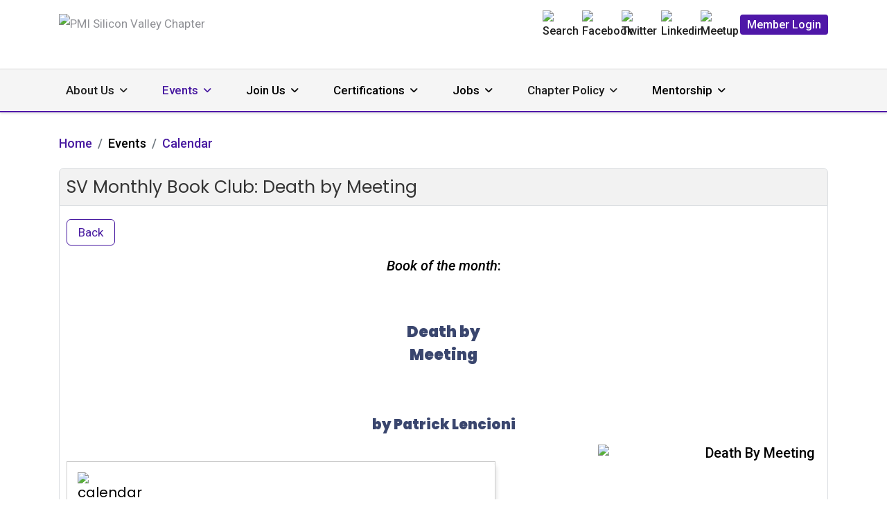

--- FILE ---
content_type: text/html; charset=utf-8
request_url: https://pmisv.org/events/calendar/general-events/sv-monthly-book-club/svmbookclub-jan2023-2
body_size: 14685
content:

<!doctype html>
<html lang="en-gb" dir="ltr">
	<head>
		
		<meta name="viewport" content="width=device-width, initial-scale=1, shrink-to-fit=no">
		<meta charset="utf-8">
	<meta property="og:title" content="SV Monthly Book Club: Death by Meeting">
	<meta property="og:image" content="https://pmisv.org/images/Book.jpg">
	<meta property="og:url" content="https://pmisv.org/events/calendar/general-events/sv-monthly-book-club/svmbookclub-jan2023-2">
	<meta property="og:description" content="Book of the month : Death by Meeting by Patrick Lencioni Date: Thursday, March 16, 2022 | 7:00pm - 8:00pm Location: Virtual Host: Marc Scotchlas Book Selection for March: Death by Meeting - A...">
	<meta property="og:site_name" content="PMI Silicon Valley Chapter">
	<meta name="description" content="The Silicon Valley Chapter is a regional component of PMI and a resource for all aspects of project management leadership and information in California\">
	<meta name="generator" content="HELIX_ULTIMATE_GENERATOR_TEXT">
	<title>SV Monthly Book Club: Death by Meeting</title>
	<link href="/images/favicon_pmisv.png" rel="icon" type="image/vnd.microsoft.icon">
<link href="/media/com_eventbooking/assets/css/font-awesome.min.css?8a395a" rel="stylesheet">
	<link href="/media/com_eventbooking/assets/css/style.min.css?5.3.0" rel="stylesheet">
	<link href="/media/com_eventbooking/assets/css/themes/sky.css?5.3.0" rel="stylesheet">
	<link href="/media/com_eventbooking/assets/css/custom.css?1762604920" rel="stylesheet">
	<link href="/media/com_eventbooking/assets/js/tingle/tingle.min.css?8a395a" rel="stylesheet">
	<link href="/media/com_eventbooking/assets/js/colorbox/colorbox.min.css?8a395a" rel="stylesheet">
	<link href="/media/vendor/joomla-custom-elements/css/joomla-alert.min.css?0.4.1" rel="stylesheet">
	<link href="/media/plg_system_jcepro/site/css/content.min.css?86aa0286b6232c4a5b58f892ce080277" rel="stylesheet">
	<link href="//fonts.googleapis.com/css?family=Roboto:100,100i,200,200i,300,300i,400,400i,500,500i,600,600i,700,700i,800,800i,900,900i&amp;subset=cyrillic&amp;display=swap" rel="stylesheet" media="none" onload="media=&quot;all&quot;">
	<link href="//fonts.googleapis.com/css?family=Poppins:100,100i,200,200i,300,300i,400,400i,500,500i,600,600i,700,700i,800,800i,900,900i&amp;subset=devanagari&amp;display=swap" rel="stylesheet" media="none" onload="media=&quot;all&quot;">
	<link href="/templates/investa/css/bootstrap.min.css" rel="stylesheet">
	<link href="/plugins/system/helixultimate/assets/css/system-j4.min.css" rel="stylesheet">
	<link href="/media/system/css/joomla-fontawesome.min.css?8a395a" rel="stylesheet">
	<link href="/templates/investa/css/template.css" rel="stylesheet">
	<link href="/templates/investa/css/presets/preset1.css" rel="stylesheet">
	<link href="/components/com_sppagebuilder/assets/css/color-switcher.css?0e5604f912273ef185ac02e47b9a1bbb" rel="stylesheet">
	<style>.com-contact.view-category img.contact-thumbnail.img-thumbnail, .com-contact.view-contact .com-contact.contact img {
  height: 200px;
  width: auto;
}
.view-categories .edocman-box-heading {
  padding: 14px 10px !important;
}
.sppb-addon.sppb-addon-accordion .sppb-panel-heading.active {
  background: #4f17a8;
  color: #ffffff;
}
.alert-message hr {
  border-top-color: #f00 !important;
  border-top: 4px solid;
}
.com-contact-categories__items img {
  height: 200px;
  width: auto;
}
.sppb-section-title .sppb-title-heading {
  line-height: 50px !important;
}
.view-category div.contact-category > h2 {
  display: none;
}
h2 {
  margin-top: 30px;
}
.sppb-button-wrapper p {
  margin-bottom: 0;
}

table {
  border-collapse: collapse;
  width: 100%;
  border: 2px solid #e6e6e6;
  border-radius: 10px;
  box-shadow: 3px 3px 5px #ececec;
margin-bottom: 30px;
}
th, td {
    border: 1px solid #ccc; /* Style borders of table headers and data cells */
    padding: 10px; /* Add padding for cell content */
}
th {
    background-color: #f2f2f2; /* Background color for table headers */
    font-weight: bold; /* Bold text for headers */
}
tr:hover {
    background-color: #e0e0e0;
}
.col-lg-3.col-md-4.col-sm-6.com-contact-categories__items {
  margin-bottom: 50px;
}
.col-lg-3.col-md-6.col-sm-6.col-xs-12.col-12.contact-holder {
  margin-bottom: 50px;
}
section#sp-main-body {
  padding-bottom: 0 !important;
}
#eb-upcoming-events-page-timeline .eb-event-information.row-fluid {
  overflow: hidden;
  margin-bottom: 30px;
}
#eb-upcoming-events-page-timeline .eb-thumb-left {
  float: right !important;
  margin-left: 15px;
  margin-right: 0;
}
.view-contact .person-image {
  float: right;
  margin: 10px;
}
.mod-banners.bannergroup img {
  height: 50px;
  width: auto;
}
.sp-megamenu-parent > li.active > span, .sp-megamenu-parent > li.active:hover > span, .sp-dropdown-main li.active > span, .sp-dropdown-main li.active:hover > span {
  color: #4f17a8;
}
body.ltr .sp-megamenu-parent .sp-dropdown .sp-dropdown-items .sp-has-child > span::after {
  font-family: "Font Awesome 5 Free";
  content: "";
  float: right;
  margin-left: 7px;
  font-weight: 900;
}
.eb-event-price.btn-primary, .eb-event-price-container.btn-primary {
  border-color: #ff6110;
  background-color: #ff6110;
  color: #fff;
  font-size: 100%;
}
.eb-event-price-container .eb-individual-price {
  padding: 5px;
}
#sp-social .socialicon span.image-title, #sp-social .socialicon span.menu-image-title {
  display: none;
}
.article-details {
  font-size: 17px;
  line-height: 1.72;
}
#sp-footer1 .sp-module {
  float: right;
}
ul.qmr-flat li.red {
  background: #ff610f !important;
}
ul.qmr-flat li a {
  color: #ffffff !important;
  display: block !important;
  font-weight: bold !important;
  font-size: 16px !important;
  padding: 15px 8px !important;
}
ul.qmr-flat li {
  list-style: none !important;
  background: #4F17A7 !important;
  border-bottom: 2px solid #fff !important;
  color: #ffffff !important;
  text-align: center !important;
}
body .sp-module  ul.qmr-flat {
  margin-left: 0px !important;
  border-top: 0 !important;
  padding-top: 0 !important;
  margin-top: 0 !important;
  margin-bottom: 0;
padding-left: 0;
}
.notloggedin .member-only, .loggedin .non-member-only {
display: none;
}
.notloggedin .member-only {
    display: none;
}
.loggedin .non-member-only {
    display: none;
}
.notloggedin .member-only {
    display: none;
}
.loggedin .non-member-only {
    display: none;
}
.sp-megamenu-parent > li > a, .sp-megamenu-parent > li > span {
  padding: 0 25px;
}
.sppb-btn-default.sppb-btn-link:hover, .sppb-btn-default.sppb-btn-link:focus {
  text-decoration: none;
}
.sp-module.footerright {
  float: right;
}
.com_sppagebuilder.rightsidbarexists #sp-main-body .row {
  padding-left: 15px;
  padding-right: 15px;
  max-width: 1320px;
  margin: 0 auto;
}
.sp-megamenu-parent .sp-dropdown li.sp-menu-item > a, .sp-megamenu-parent .sp-dropdown li.sp-menu-item span:not(.sp-menu-badge) {
  font-size: 17px;
}
.com-content.view-article #sp-main-body > .container {
  max-width: 1320px;
  padding: 0px 15px;
}
.mod-articles-category-introtext, .mod-articles-category-introtext strong {
  font-size: 16px !important;
  font-weight: normal !important;
}
.mod-articles-category-readmore .mod-articles-category-title {
  margin-bottom: 0px !important;
}
.acysubbuttons {
  text-align: left;
}
.acymailing_form input[type="text"] {
  width: 100% !important;
  max-width: 100%;
  height: 35px !important;
  border: 1px solid #ccc;
  margin-bottom: 10px;
}
.acymailing_module_form table.acymailing_form {
  margin: 0;
  width: 100%;
}
.mod-articlescategory.category-module.mod-list > li {
  border-bottom: 1px solid #ccc;
  margin-bottom: 15px;
}
.mod-articlescategory.category-module.mod-list .mod-articles-category-title {
  font-size: 19px;
  margin-bottom: 15px;
  display: inline-block;
}
.sppb-addon-title, .sppb-addon-wrapper .eb-page-heading {
  display: block;
  border-bottom: 1px solid #ccc;
  padding-bottom: 5px;
}
.sppb-btn-default {
  background-color: transparent !important;
  color: #481aa1 !important;
  border: 1px solid #481aa1 !important;
  padding: 6px 16px !important;
  font-size: 17px !important;
  text-shadow: none !important;
}
.sppb-btn-default:hover, .sppb-btn-default:focus {
  background-color: #481aa1 !important;
color: #fff !important;
}
.sppb-btn-dark {
  background-color: transparent !important;
  color: #ffffff !important;
  border: 1px solid #ffffff !important;
  padding: 6px 16px !important;
  font-size: 17px !important;
  text-shadow: none !important;
}
.sppb-btn-dark:hover, .sppb-btn-dark:focus {
  background-color: #ffffff !important;
color: #481aa1 !important;
}
header#sp-header {
  border-bottom: 2px solid #4f17a8;
  border-top: 1px solid #d9d9d9;
height: auto;
}
.site.view-massmail .control-label {
  float: none;
  width: 100%;
  display: block;
}
.badge {
  color: #ff610f;
}

#sp-header a[target="_blank"]::after {
  content: "\f35d";
  font-family: "Font Awesome 5 Free";
  font-weight: 600;
  margin-left: 10px;
  font-size: 13px;
}
.pagination li span, .pagination li a {
  border-radius: 100px;
}
.pagination li {
  margin: 0px 2px;
}
.pagination > .active > span, .pagination > .active > span:hover, .pagination li a:hover, .cb_template .page-item.active .page-link {
  background-color: #481aa1 !important;
  border-radius: 100%;
  color: #fff !important;
}
.article-info {
  color: #00C0E1;
}
.blog-list-wrapper {
  margin-top: 5px;
}
.formResponsive input[type="email"], .formResponsive input[type="number"], .formResponsive input[type="password"], .formResponsive input[type="tel"], .formResponsive input[type="text"], .formResponsive input[type="url"], .formResponsive textarea {
  min-height: 35px;
}
.formResponsive input[type="file"], .formResponsive select {
  height: 40px;
  line-height: 30px;
}
select {
  width: 100% !important;
}
.view-rsform textarea {
width: 100%;
}
.btn-check:checked + .btn, .btn.active, .btn.show, .btn:first-child:active, :not(.btn-check) + .btn:active {
  color: #fff !important;
  background-color: #481aa1;
  border-color: #481aa1;
}
.btn-check + .btn:hover {
  border-color: #481aa1;
}
.btn.btn-outline-success {
  border: 1px solid #481aa1;
  color: #481aa1 !important;
}
.btn.btn-outline-secondary {
  background-color: transparent;
  border: 1px solid #481aa1;
color: #481aa1;
}
.editor.wf-editor-container {
  max-width: 100% !important;
}
.form-horizontal {
  text-align: left;
}
.eb-event-date-container {
  background: #00c0e1;
}
.eb-event-date-container .eb-event-date.btn-primary {
  background: #00c0e1;
    background-image: none;
}
.eb-container .input-large, .eb-container .input-medium, .eb-container .input-small {
  width: 100% !important;
}
.chosen-container-single .chosen-single {
  height: 45px;
  line-height: 45px;
}
body.view-calendar .eb-container .input-medium {
  width: 150px !important;
}
.pagination-wrapper {
  overflow: auto;
}
#sp-sidebar-2 .mod-articles-category-group, #sp-sidebar-1 .mod-articles-category-group {
  color: #00c0e1;
}
#sp-sidebar-1 .sp-module-title, #sp-sidebar-2 .sp-module-title {
  border-bottom: 1px solid #ccc;
  padding-bottom: 5px;
}
#sp-sidebar-1 .sp-module, #sp-sidebar-2 .sp-module {
  margin-bottom: 50px;
}
fieldset {
  min-width: min-content;
}
body.com-content.view-category #sp-main-body > .container {
  max-width: 1320px;
}
body.com_eventbooking.view-register .control-label {
  width: 100% !important;
float: none;
}
body.com_rsform .rsform-reset-button {
  background: none;
    background-color: rgba(0, 0, 0, 0);
  background-color: rgba(0, 0, 0, 0);
  background-color: transparent;
  color: red;
  text-shadow: none;
  padding: 6px 16px;
  font-size: 17px;
  border: 1px solid red;
  box-shadow: none;
}
body .sppb-btn.sppb-btn-default, body .sppb-btn.sppb-btn-primary, body .sppb-btn.btn-primary, body .btn.sppb-btn-default, body .btn.sppb-btn-primary, body .btn.btn-primary, ul li a.btn, .btn.btn-success, .btn.btn-secondary, body #acym_wrapper .button.btn.btn-primary.subbutton, body.com_rsform .rsform-submit-button, body.com_sppagebuilder .sppb-btn-success, .btn.btn-danger, #toolbar .btn-outline-primary {
  background-color: transparent;
color: #481aa1;
border: 1px solid #481aa1;
padding: 6px 16px;
font-size: 17px;
text-shadow: none;
}

body .sppb-btn.sppb-btn-default:hover, body .sppb-btn.sppb-btn-default:focus, body .sppb-btn.sppb-btn-default:active, body .sppb-btn.sppb-btn-primary:hover, body .sppb-btn.sppb-btn-primary:focus, body .sppb-btn.sppb-btn-primary:active, body .sppb-btn.btn-primary:hover, body .sppb-btn.btn-primary:focus, body .sppb-btn.btn-primary:active, body .btn.sppb-btn-default:hover, body .btn.sppb-btn-default:focus, body .btn.sppb-btn-default:active, body .btn.sppb-btn-primary:hover, body .btn.sppb-btn-primary:focus, body .btn.sppb-btn-primary:active, body .btn.btn-primary:hover, body .btn.btn-primary:focus, body .btn.btn-primary:active, ul li a.btn:hover, .btn.btn-success:hover, .btn.btn-secondary:hover, body #acym_wrapper .button.btn.btn-primary.subbutton:hover, body.com_rsform .rsform-submit-button:hover, body.com_sppagebuilder .sppb-btn-success:hover, .btn.btn-danger:hover, #toolbar .btn-outline-primary:hover {
  background-color: #481aa1;
color: #fff;
}
#sp-main-body .btn {
  margin-bottom: 10px;
  margin-right: 10px;
}

#acym__front__archive__search button {
  padding: 10px 0px !important;
  margin-top: -6px !important;
}
.form-check-input:checked {
  background: #481AA1;
  border-color: #481AA1;
}
.com_rsticketspro #editor-xtd-buttons {
  display: none;
}
.eb-event-date-info {
  font-size: 17px;
  line-height: 50px;
}
.eb-events-timeline .eb-taskbar {
  border-bottom: none;
}
.dropdown-menu.eb-save-to-calendar-container.show li {
  padding: 10px 5px !important;
}
.fa-pencil::before {
  content: "\f044";
}
.view-event .pro-page-title {
  display: none;
}
.view-event .eb-thumb-left {
  display: none;
}
#eb-plugins {
  margin-top: 40px;
  margin-bottom: 40px;
}
.eb-social-sharing-buttons a.btn:hover {
  background: #4f17a8;
}
#eb-category-page-timeline #eb-events .eb-event-container {
  padding-bottom: 60px;
}
.eb-event-information i {
  color: #ff6106;
}
.btn.btn-secondary.dropdown-toggle {
  background-color: transparent;
  border: 1px solid #481aa1;
  padding: 6px 16px;
  font-size: 17px;
  color: #481aa1;
}
.btn.btn-secondary.dropdown-toggle:hover, .btn.btn-secondary.dropdown-toggle.show {
  background-color: #481aa1;
  color: #ffffff;
}
body.home #sp-main-body {
  padding-top: 0 !important;
}
body.home #sp-page-title {
  display: none;
}
#sp-main-body {
  min-height: 600px;
}
.offcanvas-menu .menu li img {
  display: none;
}
#sp-social .socialicon span.image-title, #sp-social .socialicon span.menu-image-title {
  display: none;
}
.article-list .article .article-introtext > p {
  opacity: 1;
}
.ebm-upcoming-events.ebm-upcoming-events-improved .span3 {
  float: left;
  margin-right: 10px;
  margin-bottom: 25px;
}
.ebm-upcoming-events .ebm-event-link {
  font-size: 100%;
}
.ebm-upcoming-events.ebm-upcoming-events-improved > div {
  margin-bottom: 35px;
}
#sp-social a.button img, #sp-social a.member-login img, #sp-social a.member-logout img {
  display: none;
}
joomla-alert[type="danger"] {
  border: 4px solid red !important;
  font-size: 20px !important;
}
joomla-alert[type="success"] {
  border: 4px solid green !important;
  font-size: 20px !important;
}
#sp-social img {
  width: 32px;
display: inline-block;
}
.sp-menu-item.sp-has-child.active .sp-menu-separator {
  color: #481aa1;
}
.com-content.view-article #sp-main-body .article-media-wrapper {
  margin-top: 10px;
}
.sp-page-title .sp-page-title-heading {
  font-size: 35px;
  color: #212121;
  font-weight: 500;
}
.breadcrumb .float-start {
  display: none;
}
.article-details-intro {
  display: none;
}
.breadcrumb {
  padding: 0px;
  background-color: transparent;
  border-radius: 0;
  font-size: 18px;
  font-weight: 500;
}
.pro-page-title-sub-heading {
  font-size: 35px;
}
#sp-page-title {
  margin: 30px auto 0px auto;
}
.sp-page-title {
  display: none;
}
.com-content.view-article #sp-main-body .article-details-intro, .sp-page-title {
  padding: 50px 0 0px 0;
  text-align: left;
  background-image: none;
  background-color: transparent;
}
#sp-main-body {
  padding: 30px 0 !important;
}
.com-content.view-article #sp-main-body .article-body {
  max-width: unset;
}
#sp-bottom {
  border-top: 2px solid #4f17a8;
}
#sp-bottom::after {
  display: none;
}
#sp-footer {
  background-color: #ececec;
}
#sp-bottom {
  padding: 35px 0 30px;
  font-size: 16px;
}
#sp-bottom .sp-module ul > li {
  margin-bottom: 5px;
}
.offcanvas-menu .offcanvas-inner ul.menu > li > a, .offcanvas-menu .offcanvas-inner ul.menu > li > span {
  padding: 20px 0px;
}
.sp-scroll-up:hover, .sp-scroll-up:active, .sp-scroll-up:focus {
  background: #4f17a8;
}
.offcanvas-menu .offcanvas-inner ul.menu > li > ul li a {
  padding: 15px 0px;
  display: inline-block;
}
#sp-footer .sp-copyright, #sp-footer .sp-copyright a {
  color: rgb(33, 33, 33) !important;
}
body.ltr .sp-megamenu-parent > li.sp-has-child > a::after, body.ltr .sp-megamenu-parent > li.sp-has-child > span::after {
  font-size: 14px;
}
.sp-megamenu-parent .sp-dropdown li.sp-menu-item > a, .sp-megamenu-parent .sp-dropdown li.sp-menu-item > span {
  margin-bottom: 15px;
  font-weight: normal !important;
line-height: 26px;
}
.offcanvas-menu .offcanvas-inner ul.menu li.active > a {
  color: #481aa1 !important;
}
#sp-header-topbar {
  padding: 15px 0px;
}
#sp-header-topbar .container-inner {
  border-bottom: 0;
}
.top-right-wrap .menu li {
  display: inline-block;
  margin-left: 25px;
margin-bottom: 10px;
}

#sp-header-topbar .top-right-wrap .menu li a {
  color: #212121;
  font-family: 'Roboto', sans-serif;
  font-size: 16px;
  font-weight: 500;
  text-decoration: none;
}
#sp-header-topbar .top-right-wrap .menu li a.button {
  background: #4f17a8;
color: #fff;
padding: 5px 10px;
border-radius: 4px;
}
.burger-icon > span {
  background-color: #481aa1;
}
#sp-header .logo-image-phone {
  height: 40px;
}


@media (max-width:991px) {
div#sp-header-topbar {
    display: none;
}
#sp-header .justify-content-start {
  justify-content: flex-end !important;
}
.top-right-wrap .menu {
  padding-left: 0;
}
.top-right-wrap .menu li:first-child {
  margin-left: 0;
}
.offcanvas-menu .offcanvas-inner ul.menu > li > ul li a {
  font-size: 17px;
  line-height: 22px;
}
.offcanvas-inner > div.sp-module {
  border-bottom: 1px solid #ccc;
}
}

@media screen and (max-width: 1199px) and (min-width: 992px) {
  #sp-header {
  height: 130px;
}
}

  @media (max-width: 767px) {
body, .article-details {
  font-size: 17px !important;
}
body .sppb-btn.sppb-btn-default, body .sppb-btn.sppb-btn-primary, body .sppb-btn.btn-primary, body .btn.sppb-btn-default, body .btn.sppb-btn-primary, body .btn.btn-primary, ul li a.btn, .btn.btn-success, .btn.btn-secondary, body #acym_wrapper .button.btn.btn-primary.subbutton, body.com_rsform .rsform-submit-button, body.com_sppagebuilder .sppb-btn-success {
  width: 100%;
  margin-bottom: 15px;
}
.eb-event-information.row-fluid {
  overflow: auto;
}

}</style>
	<style>body{font-family: 'Roboto', sans-serif;font-size: 17px;font-weight: 400;line-height: 1.72;text-decoration: none;}
@media (min-width:768px) and (max-width:991px){body{font-size: 14px;}
}
@media (max-width:767px){body{font-size: 14px;}
}
</style>
	<style>h1{font-family: 'Poppins', sans-serif;font-size: 25px;font-weight: 400;line-height: 1.5;text-decoration: none;}
@media (min-width:768px) and (max-width:991px){h1{font-size: 40px;}
}
@media (max-width:767px){h1{font-size: 32px;}
}
</style>
	<style>h2{font-family: 'Poppins', sans-serif;font-size: 22px;font-weight: 400;line-height: 1.5;text-decoration: none;}
@media (min-width:768px) and (max-width:991px){h2{font-size: 32px;}
}
@media (max-width:767px){h2{font-size: 24px;}
}
</style>
	<style>h3{font-family: 'Poppins', sans-serif;font-size: 19px;font-weight: 400;line-height: 1.5;text-decoration: none;}
@media (min-width:768px) and (max-width:991px){h3{font-size: 24px;}
}
@media (max-width:767px){h3{font-size: 20px;}
}
</style>
	<style>h4{font-family: 'Poppins', sans-serif;font-size: 20px;font-weight: 400;line-height: 1.3;text-decoration: none;}
@media (min-width:768px) and (max-width:991px){h4{font-size: 18px;}
}
@media (max-width:767px){h4{font-size: 16px;}
}
</style>
	<style>.sp-megamenu-parent > li > a, .sp-megamenu-parent > li > span, .sp-megamenu-parent .sp-dropdown li.sp-menu-item > a{font-family: 'Roboto', sans-serif;font-size: 17px;font-weight: 500;text-decoration: none;}
</style>
	<style>.logo-image {height:60px;}.logo-image-phone {height:60px;}</style>
	<style>:root {--sppb-topbar-bg-color: #1C272A; --sppb-topbar-text-color: #B2C0C4; --sppb-header-bg-color: #f5f5f5; --sppb-logo-text-color: #68AA98; --sppb-menu-text-color: #212121; --sppb-menu-text-hover-color: #B2C0C4; --sppb-menu-text-active-color: #B2C0C4; --sppb-menu-dropdown-bg-color: #4f17a8; --sppb-menu-dropdown-text-color: #000000; --sppb-menu-dropdown-text-hover-color: #68AA98; --sppb-menu-dropdown-text-active-color: #68AA98; --sppb-text-color: #000000; --sppb-bg-color: #FFFFFF; --sppb-link-color: #68AA98; --sppb-link-hover-color: #509683; --sppb-footer-bg-color: #1C272A; --sppb-footer-text-color: #FFFFFF; --sppb-footer-link-color: #FFFFFF; --sppb-footer-link-hover-color: #FFFFFF}</style>
<script src="/media/com_eventbooking/assets/js/tingle/tingle.min.js?8a395a"></script>
	<script src="/media/vendor/jquery/js/jquery.min.js?3.7.1"></script>
	<script src="/media/legacy/js/jquery-noconflict.min.js?504da4"></script>
	<script src="/media/com_eventbooking/assets/js/eventbookingjq.min.js?8a395a"></script>
	<script src="/media/com_eventbooking/assets/js/colorbox/jquery.colorbox.min.js?8a395a"></script>
	<script type="application/json" class="joomla-script-options new">{"data":{"breakpoints":{"tablet":991,"mobile":480},"header":{"stickyOffset":"250"}},"joomla.jtext":{"ERROR":"Error","MESSAGE":"Message","NOTICE":"Notice","WARNING":"Warning","JCLOSE":"Close","JOK":"OK","JOPEN":"Open"},"system.paths":{"root":"","rootFull":"https:\/\/pmisv.org\/","base":"","baseFull":"https:\/\/pmisv.org\/"},"csrf.token":"38a20d43352cb8eeee266910ca362d43"}</script>
	<script src="/media/system/js/core.min.js?2cb912"></script>
	<script src="/media/vendor/bootstrap/js/alert.min.js?5.3.3" type="module"></script>
	<script src="/media/vendor/bootstrap/js/button.min.js?5.3.3" type="module"></script>
	<script src="/media/vendor/bootstrap/js/carousel.min.js?5.3.3" type="module"></script>
	<script src="/media/vendor/bootstrap/js/collapse.min.js?5.3.3" type="module"></script>
	<script src="/media/vendor/bootstrap/js/dropdown.min.js?5.3.3" type="module"></script>
	<script src="/media/vendor/bootstrap/js/modal.min.js?5.3.3" type="module"></script>
	<script src="/media/vendor/bootstrap/js/offcanvas.min.js?5.3.3" type="module"></script>
	<script src="/media/vendor/bootstrap/js/popover.min.js?5.3.3" type="module"></script>
	<script src="/media/vendor/bootstrap/js/scrollspy.min.js?5.3.3" type="module"></script>
	<script src="/media/vendor/bootstrap/js/tab.min.js?5.3.3" type="module"></script>
	<script src="/media/vendor/bootstrap/js/toast.min.js?5.3.3" type="module"></script>
	<script src="/media/system/js/showon.min.js?e51227" type="module"></script>
	<script src="/media/system/js/messages.min.js?9a4811" type="module"></script>
	<script src="/templates/investa/js/main.js"></script>
	<script src="/components/com_sppagebuilder/assets/js/color-switcher.js?0e5604f912273ef185ac02e47b9a1bbb"></script>
	<script>			document.addEventListener('DOMContentLoaded', function () {
		        [].slice.call(document.querySelectorAll('a.eb-colorbox-map')).forEach(function (link) {
		            link.addEventListener('click', function (e) {
		            	e.preventDefault();
		                var modal = new tingle.modal({
		                	cssClass: ['eb-map-modal'],
		                    onClose: function () {
		                        modal.destroy();
		                    }
		                });		                
		                modal.setContent('<iframe width="100%" height="480px" src="' + link.href + '" frameborder="0" allowfullscreen></iframe>');
		                modal.open();
		            });
		        });
		    });</script>
	<script>Eb.jQuery(document).ready(function($){$("a.eb-modal").colorbox({ maxWidth: '80%', maxHeight: '80%'});});</script>
	<script>
		function cancelRegistration(registrantId)
		{
			var form = document.adminForm ;
	
			if (confirm("Do you want to cancel this registration ?"))
			{
				form.task.value = "registrant.cancel" ;
				form.id.value = registrantId ;
				form.submit() ;
			}
		}
	</script>
	<script type="application/ld+json">[{"@context":"https:\/\/schema.org","@type":"Event","name":"SV Monthly Book Club: Death by Meeting","startDate":"2023-03-16T19:00","url":"https:\/\/pmisv.org\/events\/calendar\/general-events\/sv-monthly-book-club\/svmbookclub-jan2023-2","location":{"@type":"Place","name":"Zoom (Virtual)","address":"https:\/\/us06web.zoom.us\/j\/83594415076"},"description":"<h5 style=\"text-align: center;\"><i>Book of the month<\/i>:<\/h5>\r\n<h2 style=\"text-align: center;\"><span style=\"color: #3a466e;\"><strong><strong><span style=\"color: #3a466e;\">Death by<br \/>Meeting<\/span><\/strong><\/strong><\/span><\/h2>\r\n<h4 style=\"text-align: center;\">&nbsp;<span style=\"color: #3a466e;\"><strong><strong>by&nbsp;Patrick Lencioni<\/strong><\/strong><\/span><\/h4>\r\n<h5 style=\"text-align: center;\">&nbsp;<\/h5>\r\n<div style=\"overflow-x: auto;\">\r\n<table style=\"width: 744px; height: 161px; border: 1px solid #000000;\">\r\n<tbody>\r\n<tr>\r\n<td>\r\n<h4><img src=\"https:\/\/pmisv.org\/images\/Buttons_Icons\/calendar.png\" alt=\"calendar\" width=\"29\" height=\"29\" style=\"margin: 5px;\" \/>Date: <strong style=\"color: inherit; font-size: 18px; background-color: inherit; caret-color: auto;\">Thursday, March 16, 2022 | 7:00pm - 8:00pm<\/strong><\/h4>\r\n<h4><img src=\"https:\/\/pmisv.org\/images\/Buttons_Icons\/computer.png\" alt=\"computer\" width=\"29\" height=\"29\" style=\"margin: 5px;\" \/>Location: <strong style=\"color: inherit; font-size: 18px; background-color: inherit; caret-color: auto;\">Virtual<\/strong><\/h4>\r\n<h4><img src=\"https:\/\/pmisv.org\/images\/Buttons_Icons\/user.png\" alt=\"speaker\" width=\"27\" height=\"27\" style=\"margin: 5px;\" \/>Host: <strong>Marc Scotchlas<\/strong><\/h4>\r\n<\/td>\r\n<\/tr>\r\n<\/tbody>\r\n<\/table>\r\n<\/div>\r\n<p>&nbsp;<\/p>\r\n<p><strong>Book Selection for March:<\/strong><\/p>\r\n<p><a href=\"https:\/\/www.amazon.com\/Death-Meeting-Leadership-Solving-Business\/dp\/0787968056\"><strong>Death By Meeting&nbsp;- A Leadership Fable&nbsp;<\/strong><\/a>by&nbsp;Patrick Lencioni<\/p>\r\n<p>&nbsp;<\/p>\r\n<p>Casey McDaniel had never been so nervous in his life. In just ten minutes, The Meeting, as it would forever be known, would begin.&nbsp;Casey had every reason to believe that his performance over the next two hours would determine the fate of his career, his financial future, and the company he had built from scratch. “How could my life have unraveled so quickly?” he wondered.<\/p>\r\n<p>In his latest page-turning work of business fiction, best-selling author Patrick Lencioni provides readers with another powerful and thought-provoking book, this one centered around a cure for the most painful yet underestimated problem of modern business: bad meetings.&nbsp; And what he suggests is both simple and revolutionary.<\/p>\r\n<p>Casey McDaniel, the founder and CEO of Yip Software, is in the midst of a problem he created, but one he doesn’t know how to solve. And he doesn’t know where or who to turn to for advice.&nbsp; His staff can’t help him; they’re as<br \/>dumbfounded as he is by their tortuous meetings.<\/p>\r\n<p>Then an unlikely advisor, Will Peterson, enters Casey’s world. When he proposes an unconventional, even radical, approach to solving the meeting problem, Casey is just desperate enough to listen.<\/p>\r\n<p>As in his other books, Lencioni provides a framework for his groundbreaking model, and makes it applicable to the real world. Death by Meeting is nothing short&nbsp;of a blueprint for leaders who want to eliminate waste and frustration among their teams and create environments of engagement and passion.<\/p>\r\n<p>&nbsp;<\/p>\r\n<p>&nbsp;<strong>Registration&nbsp;<\/strong><\/p>\r\n<p>To attend the discussion forum, please pre-register (for free) and be sure you have pre-read the book of the month. Registration is necessary as we are limiting the gathering to 15 attendees, so that everyone has a chance to express their opinion and listen to others.<\/p>\r\n<p>&nbsp;<\/p>\r\n<p style=\"text-align: justify;\"><strong>About the Event Leader<\/strong><\/p>\r\n<p style=\"text-align: justify;\"><img src=\"https:\/\/pmisv.org\/images\/Speakers\/Host_MScotchlas.jpg\" alt=\"Host MScotchlas\" width=\"144\" height=\"224\" style=\"margin: 8px; float: left;\" \/><\/p>\r\n<p>&nbsp;<\/p>\r\n<p>&nbsp;<\/p>\r\n<p style=\"text-align: justify;\">Marc Scotchlas will be the event leader and discussion moderator<\/p>\r\n<p style=\"text-align: justify;\">&nbsp;<\/p>\r\n<p style=\"text-align: justify;\">&nbsp;<\/p>\r\n<p>&nbsp;<\/p>\r\n<p>&nbsp;<\/p>\r\n<p><strong>Registration<\/strong><\/p>\r\n<ul style=\"list-style-type: disc;\">\r\n<li>Required and limited to 15 attendees. First come first serve.<\/li>\r\n<li>Zoom link to be distributed to registrants on the day of the event.<\/li>\r\n<\/ul>\r\n<p style=\"text-align: justify;\">&nbsp;&nbsp;<\/p>\r\n<p style=\"text-align: justify;\"><strong>Additional Information<\/strong><\/p>\r\n<p style=\"text-align: justify;\">EventLeader: Marc Scotchlas<\/p>\r\n<p>PDU: Up to 5.0 PDU to complete the pre-reading; 1.0 to participate in the monthly meeting. PDU claim code available to attendees at end of event.<\/p>\r\n<p style=\"text-align: justify;\"><a href=\"https:\/\/pmisv.org\/career\/pmi-certification#main_certpdus_r3\" target=\"_blank\" rel=\"noopener\">♦PDU claiming instruction<\/a><\/p>\r\n<p style=\"text-align: justify;\">&nbsp;<\/p>","endDate":"2023-03-16T20:00","eventStatus":"https:\/\/schema.org\/EventScheduled","image":"https:\/\/pmisv.org\/images\/Book.jpg"}]</script>
	<script>template="investa";</script>
	<script>
				document.addEventListener("DOMContentLoaded", () =>{
					window.htmlAddContent = window?.htmlAddContent || "";
					if (window.htmlAddContent) {
        				document.body.insertAdjacentHTML("beforeend", window.htmlAddContent);
					}
				});
			</script>
	<script>
			const initColorMode = () => {
				const colorVariableData = [];
				const sppbColorVariablePrefix = "--sppb";
				let activeColorMode = localStorage.getItem("sppbActiveColorMode") || "";
				const modes = [];

				if(!modes?.includes(activeColorMode)) {
					activeColorMode = "";
					localStorage.setItem("sppbActiveColorMode", activeColorMode);
				}

				document?.body?.setAttribute("data-sppb-color-mode", activeColorMode);

				if (!localStorage.getItem("sppbActiveColorMode")) {
					localStorage.setItem("sppbActiveColorMode", activeColorMode);
				}

				if (window.sppbColorVariables) {
					const colorVariables = typeof(window.sppbColorVariables) === "string" ? JSON.parse(window.sppbColorVariables) : window.sppbColorVariables;

					for (const colorVariable of colorVariables) {
						const { path, value } = colorVariable;
						const variable = String(path[0]).trim().toLowerCase().replaceAll(" ", "-");
						const mode = path[1];
						const variableName = `${sppbColorVariablePrefix}-${variable}`;

						if (activeColorMode === mode) {
							colorVariableData.push(`${variableName}: ${value}`);
						}
					}

					document.documentElement.style.cssText += colorVariableData.join(";");
				}
			};

			window.sppbColorVariables = [];
			
			initColorMode();

			document.addEventListener("DOMContentLoaded", initColorMode);
		</script>
	<!-- Google tag (gtag.js) -->
<script async src="https://www.googletagmanager.com/gtag/js?id=G-M8TK0SYYX2"></script>
<script>
  window.dataLayer = window.dataLayer || [];
  function gtag(){dataLayer.push(arguments);}
  gtag('js', new Date());

  gtag('config', 'G-M8TK0SYYX2');
</script>
	<style type="text/css">.view-category div.contact-category > h2 {
  display: none;
}
.awesomplete {
  margin-right: 10px;
}
.awesomplete #q {
  padding: 10px !important;
}
.jd-captcha-input-container img {
  height: unset !important;
}
.eb-radio-container label input {
  margin-right: 8px;
margin-top: 6px;
}
.view-complete .social-share a {
  display: inline-block;
  margin-right: 20px;
}
.view-complete .social-share {
  border-top: 2px dotted;
  border-bottom: 2px dotted;
  margin: 50px 0;
}
.com_content.com-content.view-article.layout-default.itemid-3663 #sp-header-topbar {
display: none;
}
.com_content.com-content.view-article.layout-default.itemid-3663 #sp-header{
display: none;
}
.pro-page-title h2 {
  margin-top: 0;
}
body #sp-main-body {
  padding: 20px 0 !important;
}
ol.breadcrumb {
  margin-bottom: 0px;
}
h2 {
  margin-top: 30px;
}
.sppb-button-wrapper p {
  margin-bottom: 0;
}
body.loggedin .item-28
{
  display: none;
}
table {
  border-collapse: collapse;
  width: 100%;
  border: 2px solid #e6e6e6;
  border-radius: 10px;
  box-shadow: 3px 3px 5px #ececec;
margin-bottom: 30px;
}
th, td {
    border: 1px solid #ccc; /* Style borders of table headers and data cells */
    padding: 10px; /* Add padding for cell content */
}
th {
    background-color: #f2f2f2; /* Background color for table headers */
    font-weight: bold; /* Bold text for headers */
}
tr:hover {
    background-color: #e0e0e0;
}

</style>
	</head>
		<body class="site helix-ultimate hu com_eventbooking com-eventbooking view-event layout-default task-none itemid-63 en-gb ltr sticky-header layout-fluid offcanvas-init offcanvs-position-right notloggedin norightsidebar">

		
		
		<div class="body-wrapper">
			<div class="body-innerwrapper">
				
	<div class="sticky-header-placeholder"></div>
<div id="sp-header-topbar">
	<div class="container">
		<div class="container-inner">
		<div class="row align-items-center">
					
					<!-- Logo -->
					<div id="sp-logo" class="col-12 col-xl-3 d-none d-xl-block">
						<div class="sp-column d-flex align-items-left  justify-content-left">
															
								<div class="logo"><a href="/">
				<img class='logo-image  d-none d-lg-inline-block'
					srcset='https://pmisv.org/images/pmi_chapter_silicon_valley_logo.png 1x, https://pmisv.org/images/pmi_chapter_silicon_valley_logo.png 2x'
					src='https://pmisv.org/images/pmi_chapter_silicon_valley_logo.png'
					height='60px'
					alt='PMI Silicon Valley Chapter'
				/>
				<img class="logo-image-phone d-inline-block d-lg-none" src="https://pmisv.org/images/pmi_chapter_silicon_valley_logo.png" alt="PMI Silicon Valley Chapter" /></a></div>													</div>
					</div>
					
					
					<!-- Social -->
					<div id="sp-social" class="col-12 col-xl-9">
						<div class="sp-column d-flex justify-content-end">
							<!-- Social icons -->
							<div class="top-right-wrap d-flex align-items-center">
								<div class="sp-module "><div class="sp-module-content"><ul class="menu">
<li class="item-29"><a href="/search" ><img src="/images/search-purple.png" alt="Search" width="100" height="100" loading="lazy"></a></li><li class="item-3886"><a href="https://www.facebook.com/PMISV/" class="socialicon" target="_blank" rel="noopener noreferrer"><img src="/images/icons/facebook-purple.png" alt="Facebook"><span class="image-title">Facebook</span></a></li><li class="item-3887"><a href="https://twitter.com/PMI_SV" class="socialicon" target="_blank" rel="noopener noreferrer"><img src="/images/icons/twitter-purple.png" alt="Twitter"><span class="image-title">Twitter</span></a></li><li class="item-3888"><a href="https://www.linkedin.com/company/pmisv/" class="socialicon" target="_blank" rel="noopener noreferrer"><img src="/images/icons/linkedin-purple.png" alt="Linkedin"><span class="image-title">Linkedin</span></a></li><li class="item-3889"><a href="https://www.meetup.com/PMI-SV/" class="socialicon" target="_blank" rel="noopener noreferrer"><img src="/images/icons/meetup-purple.png" alt="Meetup"><span class="image-title">Meetup</span></a></li><li class="item-28"><a href="/chapter-member-login/pmilogin?task=pmilogin.clickOnPMILoginOpenidButton" class="button member-login">Member Login</a></li></ul>
</div></div>
							</div>

							
						</div>
					</div>
				</div>
		</div>
	</div>
</div>

<header id="sp-header" class="lg-header">
	<div class="container">
		<div class="container-inner">
			<!-- Menu -->
			<div class="row">
				<div class="col-lg-3 col-6 d-block d-xl-none">
					<div class="sp-column d-flex justify-content-between align-items-center">
						<div id="sp-logo" class="menu-with-offcanvas">
							
							<div class="logo"><a href="/">
				<img class='logo-image  d-none d-lg-inline-block'
					srcset='https://pmisv.org/images/pmi_chapter_silicon_valley_logo.png 1x, https://pmisv.org/images/pmi_chapter_silicon_valley_logo.png 2x'
					src='https://pmisv.org/images/pmi_chapter_silicon_valley_logo.png'
					height='60px'
					alt='PMI Silicon Valley Chapter'
				/>
				<img class="logo-image-phone d-inline-block d-lg-none" src="https://pmisv.org/images/pmi_chapter_silicon_valley_logo.png" alt="PMI Silicon Valley Chapter" /></a></div>						</div>
					</div>
				</div>

				<div class="col-lg-9 col-6 col-xl-12">
					<div class="d-flex justify-content-start align-items-center">
						<!-- if offcanvas position left -->
						
						<nav class="sp-megamenu-wrapper d-flex" role="HELIX_ULTIMATE_AIRA_NAVIGATION"><a id="offcanvas-toggler" aria-label="HELIX_ULTIMATE_NAVIGATION" class="offcanvas-toggler-right d-flex d-lg-none" href="#"><div class="burger-icon" aria-hidden="true"><span></span><span></span><span></span></div></a><ul class="sp-megamenu-parent menu-animation-fade-up d-none d-lg-block"><li class="sp-menu-item"></li><li class="sp-menu-item sp-has-child"><a   href="/about-us"  >About Us</a><div class="sp-dropdown sp-dropdown-main sp-menu-right" style="width: 220px;"><div class="sp-dropdown-inner"><ul class="sp-dropdown-items"><li class="sp-menu-item"><a   href="/about-us/board-of-directors"  >Board of Directors</a></li><li class="sp-menu-item"><a   href="/about-us/volunteers"  >Volunteers</a></li></ul></div></div></li><li class="sp-menu-item sp-has-child active"><span  class=" sp-menu-separator"  >Events</span><div class="sp-dropdown sp-dropdown-main sp-menu-right" style="width: 220px;"><div class="sp-dropdown-inner"><ul class="sp-dropdown-items"><li class="sp-menu-item current-item active"><a aria-current="page"  href="/events/calendar"  >Calendar</a></li><li class="sp-menu-item"><a   href="/events/list-of-events"  >List of Events</a></li><li class="sp-menu-item sp-has-child"><a   href="/events/symposium-2025/overview"  >Symposium 2025</a><div class="sp-dropdown sp-dropdown-sub sp-menu-right" style="width: 220px;"><div class="sp-dropdown-inner"><ul class="sp-dropdown-items"><li class="sp-menu-item"><a   href="/events/symposium-2025/overview"  >Overview</a></li><li class="sp-menu-item"><a   href="/events/symposium-2025/symp-2025-agenda"  >Agenda</a></li><li class="sp-menu-item"><a   href="/events/symposium-2025/speakers-list-2025"  >Symposium Speakers</a></li><li class="sp-menu-item"><a   href="/events/symposium-2025/claiming-pdus-2025"  >Claiming PDUs</a></li><li class="sp-menu-item"><a   href="/events/symposium-2025/symposium-event-assets-2025"  >Symposium Event Assets</a></li><li class="sp-menu-item"><a   href="/events/symposium-2025/symposium-2025-photos"  >Symposium 2025 Photos</a></li></ul></div></div></li><li class="sp-menu-item"><a   href="/events/community-outreach"  >Community Outreach</a></li></ul></div></div></li><li class="sp-menu-item sp-has-child"><span  class=" sp-menu-separator"  >Join Us</span><div class="sp-dropdown sp-dropdown-main sp-menu-right" style="width: 220px;"><div class="sp-dropdown-inner"><ul class="sp-dropdown-items"><li class="sp-menu-item"><a   href="/get-involved/join-pmi-silicon-valley"  >Join PMI Silicon Valley</a></li><li class="sp-menu-item"><a   href="/get-involved/about-volunteering"  >Volunteering</a></li><li class="sp-menu-item"><a   href="/get-involved/pmisv-student-membership"  >PMISV Student Membership</a></li><li class="sp-menu-item"><a   href="/get-involved/pmisv-milt-vet-benefits"  >PMISV Military/Veterans Benefits</a></li></ul></div></div></li><li class="sp-menu-item sp-has-child"><span  class=" sp-menu-separator"  >Certifications</span><div class="sp-dropdown sp-dropdown-main sp-menu-right" style="width: 220px;"><div class="sp-dropdown-inner"><ul class="sp-dropdown-items"><li class="sp-menu-item"><a   href="/career/pmi-certification"  >Certification - PMI</a></li><li class="sp-menu-item"><a   href="/career/certification-disciplined-agile-da"  >Certification - Disciplined Agile (DA)</a></li><li class="sp-menu-item"><a   href="/career/pmi-certification#cert_info_r2"  >Certification Info Meeting</a></li><li class="sp-menu-item"><a   href="/career/pmi-certification#cert_info_r2"  >Certification Prep Course</a></li><li class="sp-menu-item"><a   href="/career/pmi-certification#main_certpdus_r3"  >Maintaining Your Certification</a></li></ul></div></div></li><li class="sp-menu-item sp-has-child"><span  class=" sp-menu-separator"  >Jobs</span><div class="sp-dropdown sp-dropdown-main sp-menu-right" style="width: 220px;"><div class="sp-dropdown-inner"><ul class="sp-dropdown-items"><li class="sp-menu-item"><a   href="/jobs/job-postings"  >Job Postings</a></li><li class="sp-menu-item"><a   href="/jobs/submit-a-job-posting"  >Submit a job posting</a></li></ul></div></div></li><li class="sp-menu-item"></li><li class="sp-menu-item sp-has-child"><a   href="/chapter-policy"  >Chapter Policy</a><div class="sp-dropdown sp-dropdown-main sp-menu-right" style="width: 220px;"><div class="sp-dropdown-inner"><ul class="sp-dropdown-items"><li class="sp-menu-item"><a   href="/chapter-policy/chapter-bylaws-2"  >Chapter Bylaws (updated 2023)</a></li><li class="sp-menu-item"><a   href="/chapter-policy/pmi-silicon-valley-bod-documents-public"  >PMI Silicon Valley - BOD Documents Public</a></li></ul></div></div></li><li class="sp-menu-item sp-has-child"><span  class=" sp-menu-heading"  >Mentorship</span><div class="sp-dropdown sp-dropdown-main sp-menu-right" style="width: 220px;"><div class="sp-dropdown-inner"><ul class="sp-dropdown-items"><li class="sp-menu-item"><a   href="/mentorship/mentorship-program"  >Mentorship Program</a></li><li class="sp-menu-item"><a   href="/mentorship/mentors"  >Become a Mentor</a></li><li class="sp-menu-item"><a   href="/mentorship/mentees"  >Become a Mentee</a></li><li class="sp-menu-item"></li></ul></div></div></li></ul></nav>						<div class="menu-with-offcanvas">
							
						</div>

						<!-- if offcanvas position right -->
													<a id="offcanvas-toggler"  aria-label="HELIX_ULTIMATE_NAVIGATION" title="HELIX_ULTIMATE_NAVIGATION"  class="mega ms-3 offcanvas-toggler-secondary offcanvas-toggler-right d-flex align-items-center ps-2" href="#"><div class="burger-icon"><span></span><span></span><span></span></div></a>
								
					</div>	
				</div>
			</div>
		</div>
	</div>
</header>				
<section id="sp-page-title" class="container">

				
	
<div class="row">
	<div id="sp-title" class="col-lg-12 "><div class="sp-column "><div class="sp-module "><div class="sp-module-content">
<ol itemscope itemtype="https://schema.org/BreadcrumbList" class="breadcrumb">
			<li class="float-start">
			<span class="divider fas fa-map-marker-alt" aria-hidden="true"></span>
		</li>
	
				<li itemprop="itemListElement" itemscope itemtype="https://schema.org/ListItem" class="breadcrumb-item"><a itemprop="item" href="/" class="pathway"><span itemprop="name">Home</span></a>				<meta itemprop="position" content="1">
			</li>
					<li itemprop="itemListElement" itemscope itemtype="https://schema.org/ListItem" class="breadcrumb-item"><span itemprop="name">Events</span>				<meta itemprop="position" content="2">
			</li>
					<li itemprop="itemListElement" itemscope itemtype="https://schema.org/ListItem" class="breadcrumb-item"><a itemprop="item" href="/events/calendar" class="pathway"><span itemprop="name">Calendar</span></a>				<meta itemprop="position" content="3">
			</li>
		</ol>
</div></div><div class="sp-module "><div class="sp-module-content">


<div class="pro-page-title">



<h2 class="pro-page-title-sub-heading">SV Monthly Book Club: Death by Meeting</h2>


</div>




</div></div></div></div></div>
				
</section>
<section id="sp-main-body" >

										<div class="container">
					<div class="container-inner">
						
	
<div class="row">
	
<main id="sp-component" class="col-lg-12 ">
	<div class="sp-column ">
		<div id="system-message-container" aria-live="polite">
	</div>


		
		<div id="eb-event-page" class="eb-category-29 eb-event-1436 eb-featured-event eb-container eb-event">
	<div class="eb-box-heading clearfix">
		<h1 class="eb-page-heading">
			SV Monthly Book Club: Death by Meeting		</h1>
	</div>
	<div id="eb-event-details" class="eb-description">
						<div class="eb-taskbar eb-register-buttons-top clearfix">
					<ul>
																			<li>
								<a class="eb-button-button-link btn btn-secondary" href="javascript: window.history.back();">Back</a>
							</li>
											</ul>
				</div>
			
		<div class="eb-description-details clearfix">
								<a href="/images/Book.jpg" class="eb-modal"><img src="/media/com_eventbooking/images/thumbs/Book.jpg" class="eb-thumb-left" alt="SV Monthly Book Club: Death by Meeting"/></a>
				<h5 style="text-align: center;"><i>Book of the month</i>:</h5>
<p>&nbsp;</p>
<h2 style="text-align: center;"><span style="color: #3a466e;"><strong><strong><span style="color: #3a466e;">Death by<br />Meeting</span><span style="color: #3a466e;"></span></strong></strong></span></h2>
<h2 style="text-align: center;">&nbsp;</h2>
<h4 style="text-align: center;"><span style="color: #3a466e;"><strong><strong>by Patrick Lencioni</strong></strong></span></h4>
<h5 style="text-align: right;"><img src="https://pmisv.org/images/Death_by_Meeting.png" alt="Death By Meeting" width="313" height="473" style="margin: 8px; float: right;" />&nbsp;</h5>
<div style="overflow-x: auto;">
<table style="width: 619px; height: 160px; border: 1px solid #000000;">
<tbody>
<tr>
<td>
<h4><img src="https://pmisv.org/images/Buttons_Icons/calendar.png" alt="calendar" width="29" height="29" style="margin: 5px;" />Date: <strong style="color: inherit; font-size: 18px; background-color: inherit; caret-color: auto;">Thursday, March 16, 2022 | 7:00pm - 8:00pm</strong></h4>
<h4><img src="https://pmisv.org/images/Buttons_Icons/computer.png" alt="computer" width="29" height="29" style="margin: 5px;" />Location: <strong style="color: inherit; font-size: 18px; background-color: inherit; caret-color: auto;">Virtual</strong></h4>
<h4><img src="https://pmisv.org/images/Buttons_Icons/user.png" alt="speaker" width="27" height="27" style="margin: 5px;" />Host: <strong>Marc Scotchlas</strong></h4>
</td>
</tr>
</tbody>
</table>
</div>
<p>&nbsp;</p>
<p><strong>Book Selection for March:</strong></p>
<p><strong><span style="color: #3a466e;"><a href="https://www.amazon.com/Death-Meeting-Leadership-Solving-Business/dp/0787968056">Death by Meeting - A Leadership Fable</a>&nbsp;</span></strong>by&nbsp;Patrick Lencioni</p>
<p>Casey McDaniel had never been so nervous in his life. In just ten minutes, The Meeting, as it would forever be known, would begin.&nbsp;Casey had every reason to believe that his performance over the next two hours would determine the fate of his career, his financial future, and the company he had built from scratch. “How could my life have unraveled so quickly?” he wondered.</p>
<p>In his latest page-turning work of business fiction, best-selling author Patrick Lencioni provides readers with another powerful and thought-provoking book, this one centered around a cure for the most painful yet underestimated problem of modern business: bad meetings.&nbsp; And what he suggests is both simple and revolutionary.</p>
<p>Casey McDaniel, the founder and CEO of Yip Software, is in the midst of a problem he created, but one he doesn’t know how to solve. And he doesn’t know where or who to turn to for advice.&nbsp; His staff can’t help him; they’re as dumbfounded as he is by their tortuous meetings.</p>
<p>Then an unlikely advisor, Will Peterson, enters Casey’s world. When he proposes an unconventional, even radical, approach to solving the meeting problem, Casey is just desperate enough to listen.</p>
<p>As in his other books, Lencioni provides a framework for his groundbreaking model, and makes it applicable to the real world. Death by Meeting is nothing short&nbsp;of a blueprint for leaders who want to eliminate waste and frustration among their teams and create environments of engagement and passion.</p>
<p>&nbsp;</p>
<p style="text-align: justify;"><strong>About the SV Monthly Book Club :&nbsp;<a href="https://pmisv.org/events/calendar/general-events/sv-monthly-book-club/svmbookclub-jan2023-2">Register Here</a></strong></p>
<p>The SV Monthly Book Club is a no-cost forum to discuss books and publications that touch on various topics about project and program management. It recurs on the 3rd Thursday each month, virtually. There is no club membership, and anyone can join the discussion forum of the month. To attend the forum, please pre-register (for free) and be sure you have pre-read the book of the month. Registration is necessary as we are limiting the gathering to 15 attendees, so that everyone has a chance to express their opinion and listen to others.</p>
<p>This is a professional event. While we are open to opinions from all angles during the book discussions, please be respectful to the host and all attendees.</p>
<p>&nbsp;</p>
<p style="text-align: justify;"><strong>About the Event Leader</strong></p>
<p style="text-align: justify;"><img src="https://pmisv.org/images/Speakers/Host_MScotchlas.jpg" alt="Host MScotchlas" width="144" height="224" style="margin: 8px; float: left;" /></p>
<p>&nbsp;</p>
<p>&nbsp;</p>
<p style="text-align: justify;">Marc Scotchlas is the event leader and discussion moderator</p>
<p style="text-align: justify;">&nbsp;</p>
<p style="text-align: justify;">&nbsp;</p>
<p>&nbsp;</p>
<p>&nbsp;</p>
<p><strong>Registration</strong></p>
<ul style="list-style-type: disc;">
<li>Required and limited to 15 attendees. First come first serve.</li>
<li>Zoom link to be distributed to registrants on the day of the event.</li>
</ul>
<p style="text-align: justify;">&nbsp;&nbsp;</p>
<p style="text-align: justify;"><strong>Additional Information</strong></p>
<p style="text-align: justify;">Event Leader: Marc Scotchlas&nbsp; {click <a href="mailto:scotchlas1@llnl.gov?cc=scotchlas@gmail.com;%20qujacqueline10@gmail.com">here to contact Marc</a>}</p>
<p>PDU: Up to 5.0 PDU to complete the pre-reading; 1.0 to participate in the monthly meeting. PDU claim code available to attendees at end of event.</p>
<p style="text-align: justify;"><a href="https://pmisv.org/career/pmi-certification#main_certpdus_r3" target="_blank" rel="noopener">♦PDU claiming instruction</a></p>
<p style="text-align: justify;">&nbsp;</p>		</div>

		<div id="eb-event-info" class="row clearfix">
							<div id="eb-event-info-left" class="col-md-12">
					<h3 id="eb-event-properties-heading">
						Event Properties					</h3>
					<table class="table table-bordered table-striped">
	<tbody>
			<tr class="eb-event-property">
			<td style="width: 30%;" class="eb-event-property-label">
				Event Date			</td>
			<td class="eb-event-property-value">
				03-16-2023 7:00 pm			</td>
		</tr>

					<tr class="eb-event-property">
				<td class="eb-event-property-label">
					Event End Date				</td>
				<td class="eb-event-property-value">
					03-16-2023 8:00 pm				</td>
			</tr>
					<tr class="eb-event-property">
				<td class="eb-event-property-label">
					Individual Price				</td>
				<td class="eb-event-property-value eb_price">
					FREE				</td>
			</tr>
				<tr class="eb-event-property">
			<td class="eb-event-property-label">
				No. of Power Skills  PDUs			</td>
			<td class="eb-event-property-value">
				1.0			</td>
		</tr>
				<tr class="eb-event-property">
			<td class="eb-event-property-label">
				PMI Event Number			</td>
			<td class="eb-event-property-value">
				Event code to be shared at the end of presentation			</td>
		</tr>
				<tr class="eb-event-property">
			<td class="eb-event-property-label">
				Location			</td>
			<td class="eb-event-property-value">
				Zoom (Virtual)			</td>
		</tr>
		</tbody>
</table>
				</div>

						</div>
		<div class="clearfix"></div>
			<h3 class="eb-horizontal-plugin-header eb-plugin-speakers">Speakers</h3>
	<div id="eb-speakers-list" class="row clearfix">
	<div class="col-md-3 eb-speaker-container">
			<h4 class="eb-speaker-name">Marc Scotchlas - Event Host</h4>
			<h5 class="eb-speaker-title">Shot Director at the Lawrence Livermore National Laboratory</h5>
		<p class="eb-speaker-description">
		Marc served a career in the Navy prior to joining Lawrence Livermore National Laboratory in 2018, serving as Shot Director at the National Ignition Facility.  Managing operations at the world’s premier laser facility that is leading the way to ignition and solving humanity’s energy needs has been his passion since.  Residing in the Bay area and perpetually expanding his horizons has been his pastime.	</p>
</div>
</div>		<div class="clearfix">
			<p class="text-info eb-notice-message">We are no longer accepting registration for this event</p>
		</div>
		</div>
</div>

<form name="adminForm" id="adminForm" action="/events/calendar" method="post">
	<input type="hidden" name="task" value="" />
	<input type="hidden" name="id" value="" />
	<input type="hidden" name="38a20d43352cb8eeee266910ca362d43" value="1"></form>

<script type="text/javascript">
	</script>


			</div>
</main>
</div>
											</div>
				</div>
						
</section>
<footer id="sp-footer" >

						<div class="container">
				<div class="container-inner">
			
	
<div class="row">
	<div id="sp-footer1" class="col-lg-12 "><div class="sp-column "><span class="sp-copyright">© 2026 PMI Silicon Valley Chapter. Designed By Dark Rhino Security.</span></div></div></div>
							</div>
			</div>
			
</footer>			</div>
		</div>

		<!-- Off Canvas Menu -->
		<div class="offcanvas-overlay"></div>
		<!-- Rendering the offcanvas style -->
		<!-- If canvas style selected then render the style -->
		<!-- otherwise (for old templates) attach the offcanvas module position -->
					<div class="offcanvas-menu">
	<div class="d-flex align-items-center p-3 pt-4">
		<a href="#" class="close-offcanvas" aria-label="HELIX_ULTIMATE_CLOSE_OFFCANVAS_ARIA_LABEL">
			<div class="burger-icon">
				<span></span>
				<span></span>
				<span></span>
			</div>
		</a>
	</div>
	<div class="offcanvas-inner">
		<div class="d-flex header-modules mb-3">
			
					</div>
		
					<div class="sp-module "><div class="sp-module-content"><ul class="menu">
<li class="item-5789 menu-deeper menu-parent"><a href="/about-us" >About Us<span class="menu-toggler"></span></a><ul class="menu-child"><li class="item-5790"><a href="/about-us/board-of-directors" >Board of Directors</a></li><li class="item-5794"><a href="/about-us/volunteers" >Volunteers</a></li></ul></li><li class="item-62 active menu-divider menu-deeper menu-parent"><span class="menu-separator ">Events<span class="menu-toggler"></span></span>
<ul class="menu-child"><li class="item-63 current active"><a href="/events/calendar" >Calendar</a></li><li class="item-291"><a href="/events/list-of-events" >List of Events</a></li><li class="item-5984 menu-deeper menu-parent"><a href="/events/symposium-2025/overview" >Symposium 2025<span class="menu-toggler"></span></a><ul class="menu-child"><li class="item-5986"><a href="/events/symposium-2025/overview" >Overview</a></li><li class="item-6010"><a href="/events/symposium-2025/symp-2025-agenda" >Agenda</a></li><li class="item-6048"><a href="/events/symposium-2025/speakers-list-2025" >Symposium Speakers</a></li><li class="item-6225"><a href="/events/symposium-2025/claiming-pdus-2025" >Claiming PDUs</a></li><li class="item-6231"><a href="/events/symposium-2025/symposium-event-assets-2025" >Symposium Event Assets</a></li><li class="item-5985"><a href="/events/symposium-2025/symposium-2025-photos" >Symposium 2025 Photos</a></li></ul></li><li class="item-5989"><a href="/events/community-outreach" >Community Outreach</a></li></ul></li><li class="item-136 menu-divider menu-deeper menu-parent"><span class="menu-separator ">Join Us<span class="menu-toggler"></span></span>
<ul class="menu-child"><li class="item-96"><a href="/get-involved/join-pmi-silicon-valley" >Join PMI Silicon Valley</a></li><li class="item-114"><a href="/get-involved/about-volunteering" >Volunteering</a></li><li class="item-5980"><a href="/get-involved/pmisv-student-membership" >PMISV Student Membership</a></li><li class="item-6254"><a href="/get-involved/pmisv-milt-vet-benefits" >PMISV Military/Veterans Benefits</a></li></ul></li><li class="item-138 menu-divider menu-deeper menu-parent"><span class="menu-separator ">Certifications<span class="menu-toggler"></span></span>
<ul class="menu-child"><li class="item-119"><a href="/career/pmi-certification" >Certification - PMI</a></li><li class="item-3899"><a href="/career/certification-disciplined-agile-da" >Certification - Disciplined Agile (DA)</a></li><li class="item-120"><a href="/career/pmi-certification#cert_info_r2" >Certification Info Meeting</a></li><li class="item-121"><a href="/career/pmi-certification#cert_info_r2" >Certification Prep Course</a></li><li class="item-122"><a href="/career/pmi-certification#main_certpdus_r3" >Maintaining Your Certification</a></li></ul></li><li class="item-5791 menu-divider menu-deeper menu-parent"><span class="menu-separator ">Jobs<span class="menu-toggler"></span></span>
<ul class="menu-child"><li class="item-5792"><a href="/jobs/job-postings" >Job Postings</a></li><li class="item-5793"><a href="/jobs/submit-a-job-posting" >Submit a job posting</a></li></ul></li><li class="item-5347 menu-deeper menu-parent"><a href="/chapter-policy" >Chapter Policy<span class="menu-toggler"></span></a><ul class="menu-child"><li class="item-5595"><a href="/chapter-policy/chapter-bylaws-2" >Chapter Bylaws (updated 2023)</a></li><li class="item-5981"><a href="/chapter-policy/pmi-silicon-valley-bod-documents-public" >PMI Silicon Valley - BOD Documents Public</a></li><li class="item-140"><a href="/members-area/manage-subscriptions/frontusers/profile" >My Email Subscriptions</a></li><li class="item-5348"><a href="/members-area/chapter-policy" >Chapter Policy</a></li></ul></li><li class="item-5976 menu-deeper menu-parent"><span class="nav-header ">Mentorship<span class="menu-toggler"></span></span><ul class="menu-child"><li class="item-5979"><a href="/mentorship/mentorship-program" >Mentorship Program</a></li><li class="item-5977"><a href="/mentorship/mentors" >Become a Mentor</a></li><li class="item-5978"><a href="/mentorship/mentees" >Become a Mentee</a></li></ul></li></ul>
</div></div><div class="sp-module "><div class="sp-module-content"><ul class="menu">
<li class="item-29"><a href="/search" ><img src="/images/search-purple.png" alt="Search" width="100" height="100" loading="lazy"></a></li><li class="item-3886"><a href="https://www.facebook.com/PMISV/" class="socialicon" target="_blank" rel="noopener noreferrer"><img src="/images/icons/facebook-purple.png" alt="Facebook"><span class="image-title">Facebook</span></a></li><li class="item-3887"><a href="https://twitter.com/PMI_SV" class="socialicon" target="_blank" rel="noopener noreferrer"><img src="/images/icons/twitter-purple.png" alt="Twitter"><span class="image-title">Twitter</span></a></li><li class="item-3888"><a href="https://www.linkedin.com/company/pmisv/" class="socialicon" target="_blank" rel="noopener noreferrer"><img src="/images/icons/linkedin-purple.png" alt="Linkedin"><span class="image-title">Linkedin</span></a></li><li class="item-3889"><a href="https://www.meetup.com/PMI-SV/" class="socialicon" target="_blank" rel="noopener noreferrer"><img src="/images/icons/meetup-purple.png" alt="Meetup"><span class="image-title">Meetup</span></a></li><li class="item-28"><a href="/chapter-member-login/pmilogin?task=pmilogin.clickOnPMILoginOpenidButton" class="button member-login">Member Login</a></li></ul>
</div></div>
		
		
		
		
				
		<!-- custom module position -->
		
	</div>
</div>				

		
		

		<!-- Go to top -->
					<a href="#" class="sp-scroll-up" aria-label="HELIX_ULTIMATE_SCROLL_UP_ARIA_LABEL"><span class="fas fa-angle-up" aria-hidden="true"></span></a>
					</body>
</html>


--- FILE ---
content_type: text/css
request_url: https://pmisv.org/templates/investa/css/template.css
body_size: 137806
content:
@charset "UTF-8";
:root{--header_height: $header_height;--link-color: #68AA98;--color-orange: rgba(216, 83, 32, 1);--border-color: #c9d7e3}body{text-rendering:auto;-webkit-font-smoothing:antialiased;-moz-osx-font-smoothing:grayscale}body.helix-ultimate-preloader{overflow:hidden}body.helix-ultimate-preloader:before{content:" ";position:fixed;top:0;left:0;width:100%;height:100%;z-index:99998;background:rgba(255, 255, 255, 0.9)}body.helix-ultimate-preloader:after{content:"";font-family:"FontAwesome";font-size:36px;position:fixed;top:50%;left:50%;margin-top:-24px;margin-left:-24px;width:48px;height:48px;line-break:48px;text-align:center;color:#007bff;-webkit-animation:fa-spin 2s infinite linear;animation:fa-spin 2s infinite linear;z-index:99999}a{transition:color 400ms, background-color 400ms}a,a:hover,a:focus,a:active{text-decoration:none}label{font-weight:normal}legend{padding-bottom:10px}img{display:block;max-width:100%;height:auto}i[class*="icon icon-vector-"]{font-weight:400}.row{--bs-gutter-x: 1.875rem}.container{padding-left:15px;padding-right:15px}.element-invisible{position:absolute;padding:0;margin:0;border:0;height:1px;width:1px;overflow:hidden}#sp-top-bar{padding:8px 0;font-size:0.875rem}#sp-top-bar .sp-module{display:inline-block;margin:0 0 0 1.25rem}ul.social-icons{list-style:none;padding:0;margin:0;display:inline-block}ul.social-icons>li{display:inline-block;line-height:1.5}ul.social-icons>li:not(:last-child){margin-right:20px}.flex-auto{flex:auto}#sp-menu.menu-with-social .sp-megamenu-wrapper{flex:auto;justify-content:space-between;display:flex;align-items:center}#sp-menu>.sp-column{height:100%}#sp-menu .social-wrap{position:relative;padding-left:60px}#sp-menu .social-wrap:after{content:"";margin-top:10px;margin-bottom:10px;position:absolute;width:2px;height:calc(var(--header_height) - 20px);left:30px;background-color:rgba(80, 80, 80, 0.2)}#sp-menu ul.social-icons>li:not(:last-child){margin-right:20px}#sp-menu ul.social-icons a{color:#9c9c9c}#sp-menu .social-wrap.no-border ul.social-icons{border-left:none;padding-left:0px}#sp-menu.menu-center .sp-megamenu-wrapper{justify-content:center}.menu-flex .sp-megamenu-wrapper{display:flex;justify-content:flex-end}#menu-right .sp-module:first-child{border-right:2px solid rgba(80, 80, 80, 0.2);padding-right:30px}.header-has-modules #offcanvas-toggler{margin-right:20px;margin-left:0}.sp-module-content .mod-languages ul.lang-inline{margin:0;padding:0}.sp-module-content .mod-languages ul.lang-inline li{border:none;display:inline-block;margin:0 5px 0 0}.sp-module-content .mod-languages ul.lang-inline li a{padding:0 !important}.sp-module-content .mod-languages ul.lang-inline li>a:before{display:none}.sp-module-content .mod-languages img{display:inline-block;border:none}.sp-module-content .latestnews>li>a>span{display:block;margin-top:5px;font-size:85%}div.mod-languages ul li.lang-active{background-color:#82828280 !important;padding:0px 5px 3px;border-radius:3px}.sp-contact-info{list-style:none;padding:0;margin:0px}.sp-contact-info li{display:inline-block;margin:0px 10px 0px 0px;font-size:90%;white-space:nowrap}.sp-contact-info li i{margin:0 3px}#sp-header{height:60px;width:100%;position:relative;z-index:99;box-shadow:0 0 4px 0 rgba(0, 0, 0, 0.1);animation:spFadeIn 0.5s}#sp-header #offcanvas-toggler.offcanvas,#sp-header #offcanvas-toggler.mega{display:none !important}#sp-header.full-header-left #offcanvas-toggler.offcanvas,#sp-header.full-header-center #offcanvas-toggler.offcanvas,#sp-header.header-with-modal-menu #offcanvas-toggler.offcanvas,#sp-header.lg-header #offcanvas-toggler.offcanvas,#sp-header.header-with-social #offcanvas-toggler.offcanvas{display:flex !important}#sp-header.full-header-left .menu-with-offcanvas #offcanvas-toggler,#sp-header.full-header-center .menu-with-offcanvas #offcanvas-toggler,#sp-header.header-with-modal-menu .menu-with-offcanvas #offcanvas-toggler,#sp-header.lg-header .menu-with-offcanvas #offcanvas-toggler,#sp-header.header-with-social .menu-with-offcanvas #offcanvas-toggler{display:none !important}#sp-header.full-header{padding-left:45px;padding-right:45px}#sp-header.lg-header{box-shadow:0 2px 3px rgba(0, 0, 0, 0.1)}#sp-header.lg-header .logo{height:auto}#sp-header.lg-header #offcanvas-toggler{margin-right:20px;margin-left:0px}#sp-header.lg-header #offcanvas-toggler.offcanvas-toggler-right.offcanvas{display:none !important}#sp-header.lg-header .sp-column{height:100%}#sp-header.lg-header #sp-logo #offcanvas-toggler{display:none}#sp-header.header-with-modal-menu{color:#212121}#sp-header.header-with-modal-menu a{color:rgba(33, 33, 33, 0.6)}#sp-header.header-with-modal-menu a:hover,#sp-header.header-with-modal-menu a:focus{color:#B2C0C4}#sp-header.header-with-modal-menu .sp-contact-info>li{margin-right:15px;opacity:0.7;transition:0.3s}#sp-header.header-with-modal-menu .sp-contact-info>li:hover,#sp-header.header-with-modal-menu .sp-contact-info>li:focus{opacity:1}#sp-header.header-with-modal-menu .sp-contact-info>li>span{margin-right:5px}#sp-header.header-with-modal-menu #offcanvas-toggler{display:none !important}#sp-header.header-with-modal-menu.center-layout .modules-wrapper{height:auto;border:none;padding:0px;max-width:730px;margin:0 auto}#sp-header.header-with-modal-menu.center-layout #modal-menu .modal-menu-inner>.container{align-items:flex-start;padding:170px 0 0}#sp-header.header-with-modal-menu.center-layout #modal-menu .search{margin-bottom:80px}#sp-header.header-with-modal-menu.center-layout #modal-menu .search form:after{font-size:16px}#sp-header.header-with-modal-menu.center-layout #modal-menu .search form:hover:after{display:none}#sp-header.header-with-modal-menu.center-layout #modal-menu .search form input{background:transparent;border-bottom:2px solid rgba(32, 31, 31, 0.1);font-size:26px;padding:7px;border-radius:0px}#sp-header.header-with-modal-menu.center-layout #modal-menu .search form input::placeholder{color:rgba(32, 31, 31, 0.4)}#sp-header.header-with-modal-menu.center-layout #modal-menu .search form input:focus,#sp-header.header-with-modal-menu.center-layout #modal-menu .search form input:active,#sp-header.header-with-modal-menu.center-layout #modal-menu .search form input:active:focus{box-shadow:none;border-bottom:2px solid rgba(32, 31, 31, 0.7)}#sp-header.header-with-modal-menu.center-layout .sp-megamenu-wrapper{justify-content:center}#sp-header.header-with-modal-menu.center-layout .sp-megamenu-wrapper ul.sp-megamenu-parent{flex-direction:row}#sp-header.header-with-modal-menu.center-layout .sp-megamenu-wrapper .sp-megamenu-parent>li>a,#sp-header.header-with-modal-menu.center-layout .sp-megamenu-wrapper .sp-megamenu-parent>li>span{padding:0}#sp-header.header-with-modal-menu.center-layout .sp-megamenu-wrapper .sp-megamenu-parent>li>a:after,#sp-header.header-with-modal-menu.center-layout .sp-megamenu-wrapper .sp-megamenu-parent>li>span:after{top:100%;width:2px;height:20px;left:50%;transform:translateX(-50%);margin:10px 0 0 0}#sp-header.header-with-modal-menu.center-layout .sp-megamenu-wrapper .sp-megamenu-parent>li.sp-has-child:hover>a:after,#sp-header.header-with-modal-menu.center-layout .sp-megamenu-wrapper .sp-megamenu-parent>li.sp-has-child:hover>span:after{height:30px}#sp-header.header-with-modal-menu.center-layout .sp-megamenu-wrapper .sp-megamenu-parent>li.sp-has-child>.sp-dropdown{animation:spFadeIn 0.5s}#sp-header.header-with-modal-menu.center-layout .sp-megamenu-wrapper .sp-megamenu-parent>li:not(:last-child)>a,#sp-header.header-with-modal-menu.center-layout .sp-megamenu-wrapper .sp-megamenu-parent>li:not(:last-child)>span{margin-right:70px}#sp-header.header-with-modal-menu.center-layout .sp-megamenu-wrapper .sp-megamenu-parent>li>.sp-dropdown.sp-dropdown-main{top:100%;padding-top:50px;padding-left:0;left:auto !important;right:0px;transition:0.35s}#sp-header.header-with-modal-menu.center-layout .sp-megamenu-wrapper .sp-megamenu-parent>li>.sp-dropdown.sp-dropdown-main li.sp-menu-item>a,#sp-header.header-with-modal-menu.center-layout .sp-megamenu-wrapper .sp-megamenu-parent>li>.sp-dropdown.sp-dropdown-main li.sp-menu-item>span{padding:6px 0}#sp-header.header-with-modal-menu.classic-layout .modal-menu-inner>div{flex-direction:column;align-items:flex-start;padding:40px 0}#sp-header.header-with-modal-menu.classic-layout .modal-menu-inner>div .sp-megamenu-wrapper{height:100%;align-items:center}#sp-header.header-with-modal-menu.classic-layout .modal-menu-inner>div .social-icons{margin-top:auto;margin-bottom:0px;width:100%;border-top:2px solid rgba(32, 31, 31, 0.1);padding-top:20px;font-size:12px}#sp-header .logo{height:60px;display:inline-flex;margin:0;align-items:center}#sp-header .logo a{font-size:24px;line-height:1;margin:0;padding:0}#sp-header .logo p{margin:5px 0 0}#sp-header.header-sticky{position:fixed;z-index:9999;top:0;left:0;width:100%;animation:spFadeInDown 0.5s}#sp-header .sp-module{margin-left:20px}#sp-header nav.sp-megamenu-wrapper #offcanvas-toggler{display:none}#sp-header-topbar{position:relative;z-index:111}#sp-header-topbar .sp-profile-wrapper .sp-sign-in .user-text{display:none !important}#sp-header-topbar #sp-logo #offcanvas-toggler{display:none !important}#sp-header-topbar .container-inner{border-bottom:1px solid #e5e5e5}#sp-header-topbar .container-inner>.row{min-height:60px}#sp-header-topbar a{color:#909196}#sp-header-topbar a:hover{color:#68AA98}#sp-header-topbar .sp-contact-info{color:#909196}.header-modules{margin-left:20px}.header-modules .sp-module{margin-left:20px}.header-modules .search{position:relative}.header-modules .search form:after{content:"";font-family:"Font Awesome 6 Free";font-weight:900;position:absolute;top:0;font-size:12px;line-height:32px;right:10px}.header-modules .search form input{background:#efeff0;border:none;height:32px;font-size:15px;border-radius:3px;padding:5px 10px}.burger-icon{width:25px;cursor:pointer}.burger-icon>span{display:block;height:2px;background-color:#ffffff;margin:5px 0;transition:background-color 0.3s ease-in, opacity 0.3s ease-in, transform 0.3s ease-in}.offcanvas-active .burger-icon>span,#modal-menu-toggler.active .burger-icon>span{background-color:#000000}.offcanvas-active .burger-icon>span:nth-child(1),#modal-menu-toggler.active .burger-icon>span:nth-child(1){transform:translate(0, 8px) rotate(-45deg)}.offcanvas-active .burger-icon>span:nth-child(2),#modal-menu-toggler.active .burger-icon>span:nth-child(2){opacity:0}.offcanvas-active .burger-icon>span:nth-child(3),#modal-menu-toggler.active .burger-icon>span:nth-child(3){transform:translate(0, -5px) rotate(45deg)}.offcanvas-active .close-offcanvas .burger-icon>span{transition-delay:0.2s}body.modal-menu-active{overflow-y:hidden}#modal-menu{background:#f9f9f9;position:fixed !important;top:60px;left:0;right:0;transition:0.5s;bottom:120%;overflow:hidden;display:flex;z-index:10}#modal-menu.has-bg{background-image:url(../images/menu-bg.jpg);background-repeat:no-repeat;background-size:cover;background-position:center center}#modal-menu.active{bottom:0}#modal-menu .sp-megamenu-parent>li>a,#modal-menu .sp-megamenu-parent>li>span{display:block}#modal-menu .sp-megamenu-parent>li>a:after,#modal-menu .sp-megamenu-parent>li>span:after{transition:0.3s}#modal-menu .sp-megamenu-parent>li:hover>a,#modal-menu .sp-megamenu-parent>li:hover>span,#modal-menu .sp-megamenu-parent>li.active>a,#modal-menu .sp-megamenu-parent>li.active>span{color:#68AA98}#modal-menu .sp-megamenu-parent>li:hover>a:after,#modal-menu .sp-megamenu-parent>li:hover>span:after,#modal-menu .sp-megamenu-parent>li.active>a:after,#modal-menu .sp-megamenu-parent>li.active>span:after{opacity:1}#modal-menu .sp-megamenu-parent>li>a .nav-counter,#modal-menu .sp-megamenu-parent>li>span .nav-counter{font-size:16px}#modal-menu .sp-megamenu-parent>li:hover>a:before,#modal-menu .sp-megamenu-parent>li.active>a:before{width:0;opacity:0}#modal-menu .modal-menu-inner{position:relative !important;width:100%}#modal-menu .modal-menu-inner #menu-dismiss{position:absolute;top:60px;left:60px;cursor:pointer}#modal-menu .modal-menu-inner #menu-dismiss svg{font-size:55px}#modal-menu .modal-menu-inner>.container{display:flex;padding:70px 0;align-items:center;height:100%}#modal-menu .modal-menu-inner>.container>.row{width:100%}#modal-menu ul.sp-megamenu-parent{display:flex !important;flex-direction:column}#modal-menu ul.sp-megamenu-parent>li{position:relative}#modal-menu ul.sp-megamenu-parent>li:not(:last-child){margin-bottom:30px}#modal-menu ul.sp-megamenu-parent>li>a,#modal-menu ul.sp-megamenu-parent>li>span{font-size:26px;font-weight:600;line-height:1.4;text-transform:initial}#modal-menu ul.sp-megamenu-parent li.sp-has-child>a,#modal-menu ul.sp-megamenu-parent li.sp-has-child>span{position:relative}#modal-menu ul.sp-megamenu-parent li.sp-has-child>a:after,#modal-menu ul.sp-megamenu-parent li.sp-has-child>span:after{content:"";font-family:"Font Awesome 6 Free";float:right;position:absolute;top:2px}#modal-menu ul.sp-megamenu-parent li.sp-has-child:hover>a:after,#modal-menu ul.sp-megamenu-parent li.sp-has-child:hover>span:after{transform:translateX(5px)}#modal-menu ul.sp-megamenu-parent li.sp-has-child:hover>.sp-dropdown{animation:spFadeInDown 0.5s}#modal-menu ul.sp-megamenu-parent .sp-dropdown{left:100% !important;transition:0.3s;padding-left:20px}#modal-menu ul.sp-megamenu-parent .sp-dropdown.sp-dropdown-main{top:0px}#modal-menu ul.sp-megamenu-parent .sp-dropdown.sp-dropdown-mega{top:auto;bottom:0px}#modal-menu ul.sp-megamenu-parent .sp-dropdown .sp-dropdown-inner{box-shadow:none;border-radius:0px;position:relative;overflow:visible !important;max-height:initial;background-color:#fff;padding:20px}#modal-menu ul.sp-megamenu-parent .sp-dropdown .sp-dropdown-inner ul>li>a{font-weight:500 !important;font-size:15px !important}#modal-menu .modules-wrapper{display:flex;flex-direction:column;height:100%;justify-content:center;max-width:330px;border-left:2px solid rgba(32, 31, 31, 0.1);padding:30px;color:#212121}#modal-menu .modules-wrapper a{color:#212121}#modal-menu .modules-wrapper a:hover,#modal-menu .modules-wrapper a:focus{color:#B2C0C4}#modal-menu .modules-wrapper .sp-module{margin-left:0;margin-bottom:15px}#modal-menu .modules-wrapper .search form{margin-bottom:30px}#modal-menu .modules-wrapper .search form input{height:40px}#modal-menu .modules-wrapper .sp-contact-info{margin-bottom:10px;display:flex;flex-direction:column}#modal-menu .modules-wrapper .sp-contact-info>li{margin-bottom:35px}#modal-menu .modules-wrapper .sp-contact-info>li>span{font-size:12px;margin-bottom:10px}#modal-menu .modules-wrapper .sp-contact-info>li>a{opacity:0.7}#modal-menu .modules-wrapper .sp-contact-info>li>a:hover,#modal-menu .modules-wrapper .sp-contact-info>li>a:focus{opacity:1}#modal-menu .modules-wrapper .social-icons{font-size:14px}#modal-menu .modules-wrapper .social-icons a{opacity:0.7}#modal-menu .modules-wrapper .social-icons a:hover,#modal-menu .modules-wrapper .social-icons a:focus{opacity:1}#sp-logo.has-border{position:relative;padding-right:45px}#sp-logo.has-border:after{content:"";margin-top:10px;margin-bottom:10px;position:absolute;width:2px;height:calc(var(--header_height) - 20px);right:15px;background-color:rgba(80, 80, 80, 0.2)}#sp-logo.has-border .sp-column{display:inline-flex;align-items:center}.sp-profile-wrapper{position:relative;font-size:14px}.sp-profile-wrapper .arrow-icon{font-size:11px}.sp-profile-wrapper .sp-profile-dropdown{background:#fff;border:1px solid #e4e4e4;border-radius:3px;padding:10px 5px !important;list-style:none !important;font-size:14px;position:absolute;min-width:100px;right:0;top:100%;display:none !important}.sp-profile-wrapper .sp-profile-dropdown li a{display:block;width:100%;padding:0 15px}.sp-profile-wrapper .sp-profile-dropdown>li:not(:last-child){border-bottom:1px solid #e4e4e4;padding-bottom:5px;margin-bottom:5px;line-height:1.3}.sp-profile-wrapper:hover .sp-profile-dropdown{display:block !important;animation:spFadeInDown 0.5s}#sp-title{min-height:0}body.default-title #sp-page-title{max-width:1310px;margin:44px auto 0px auto;padding:0px 15px}body.default-title #sp-page-title .sp-page-title{padding:180px 50px 110px 110px}body.default-title #sp-page-title .sp-page-title-heading{margin-bottom:23px}body.default-title #sp-page-title .sp-page-title-sub-heading{max-width:350px;font-size:14px;line-height:24px}body.default-title #sp-main-body>.container{max-width:1310px}.sp-page-title{padding:100px 110px 160px 110px;background-repeat:no-repeat;background-position:50% 50%;background-size:cover;position:relative;background-image:url("../images/page-title-bg.png");background-color:#1c272a;text-align:center}.sp-page-title>.container{position:relative;z-index:2}.sp-page-title .sp-page-title-heading,.sp-page-title .sp-page-title-sub-heading{margin:0;padding:0;color:#fff}.sp-page-title .sp-page-title-heading{font-size:64px;line-height:1.3;margin-bottom:32px}.sp-page-title .sp-page-title-sub-heading{font-size:20px;line-height:1.6;color:rgba(255, 255, 255, 0.7);max-width:620px;margin:0 auto}.sp-page-title .breadcrumb{background:none;padding:0;margin:10px 0 0 0}.sp-page-title .breadcrumb>.active{color:rgba(255, 255, 255, 0.8)}.sp-page-title .breadcrumb>span,.sp-page-title .breadcrumb>li,.sp-page-title .breadcrumb>li+li:before,.sp-page-title .breadcrumb>li>a{color:#fff}.breadcrumb{padding:0.75rem 1rem;background-color:#e9ecef;border-radius:0.25rem}.body-innerwrapper{overflow-x:hidden}.layout-boxed .body-innerwrapper{max-width:1240px;margin:0 auto;box-shadow:0 0 5px rgba(0, 0, 0, 0.2)}#sp-main-body{padding:100px 0}body.view-article.remove-container .body-innerwrapper>#sp-main-body>.container,body.view-article.remove-container .body-innerwrapper>.sp-main-body>.container{max-width:100%;padding:0}.com-sppagebuilder #sp-main-body{padding:0}body.default-title{background-image:url("../images/cirlce-shape.svg");background-repeat:no-repeat}body.default-title #sp-main-body{padding:0}body.default-title #sp-main-body .container-inner{background-color:#f0f1f3;padding:90px 100px;border-radius:0px 0px 16px 16px}#sp-left .sp-module,#sp-right .sp-module{margin-top:50px;border:1px solid #f3f3f3;padding:30px;border-radius:3px}#sp-left .sp-module:first-child,#sp-right .sp-module:first-child{margin-top:0}#sp-left .sp-module .sp-module-title,#sp-right .sp-module .sp-module-title{margin:0 0 30px;padding-bottom:20px;font-size:22px;font-weight:700;border-bottom:1px solid #f3f3f3}#sp-left .sp-module ul,#sp-right .sp-module ul{list-style:none;padding:0;margin:0}#sp-left .sp-module ul>li,#sp-right .sp-module ul>li{display:block;border-bottom:1px solid #f3f3f3}#sp-left .sp-module ul>li>a,#sp-right .sp-module ul>li>a{display:block;padding:5px 0;line-height:36px;padding:2px 0}#sp-left .sp-module ul>li:last-child,#sp-right .sp-module ul>li:last-child{border-bottom:none}#sp-left .sp-module .categories-module ul,#sp-right .sp-module .categories-module ul{margin:0 10px}#sp-left .sp-module .latestnews>div,#sp-right .sp-module .latestnews>div{padding-bottom:5px;margin-bottom:5px;border-bottom:1px solid #e8e8e8}#sp-left .sp-module .latestnews>div:last-child,#sp-right .sp-module .latestnews>div:last-child{padding-bottom:0;margin-bottom:0;border-bottom:0}#sp-left .sp-module .latestnews>div>a,#sp-right .sp-module .latestnews>div>a{display:block;font-weight:400}#sp-left .sp-module .tagscloud,#sp-right .sp-module .tagscloud{margin:-2px 0}#sp-left .sp-module .tagscloud .tag-name,#sp-right .sp-module .tagscloud .tag-name{display:inline-block;padding:5px 10px;background:#808080;color:#fff;border-radius:4px;margin:2px 0}#sp-left .sp-module .tagscloud .tag-name span,#sp-right .sp-module .tagscloud .tag-name span{display:inline-block;min-width:10px;padding:3px 7px;font-size:12px;font-weight:700;line-height:1;text-align:center;white-space:nowrap;vertical-align:baseline;background-color:rgba(0, 0, 0, 0.2);border-radius:10px}.login img{display:inline-block;margin:20px 0}.login .checkbox input[type="checkbox"]{margin-top:6px}.login .password-group button.input-password-toggle{background-color:#eaecef;border-color:#ced4da;color:#212529}.com-users.view-login .user-left-wrapper,.com-users.view-registration .user-left-wrapper{position:relative;height:100%}.com-users.view-login .user-left-wrapper:after,.com-users.view-registration .user-left-wrapper:after{content:"";position:absolute;right:70px;top:0px;bottom:0px;background:#c9d7e3;width:1px;display:block;height:100%}.form-links ul{list-style:none;padding:0;margin:0}.hide-label{border:0;clip:rect(1px 1px 1px 1px);clip:rect(1px, 1px, 1px, 1px);height:1px;margin:-1px;overflow:hidden;padding:0;position:absolute;width:1px}.search .btn-toolbar{margin-bottom:20px}.search .btn-toolbar span.icon-search{margin:0}.search .btn-toolbar button{color:#fff}.search .phrases .phrases-box .controls label{display:inline-block;margin:0 20px 20px}.search .phrases .ordering-box{margin-bottom:15px}.search .only label{display:inline-block;margin:0 20px 20px}.search .search-results dt.result-title{margin-top:40px}.search .search-results dt,.search .search-results dd{margin:5px 0}.filter-search .chzn-container-single .chzn-single{height:34px;line-height:34px}.form-search .finder label{display:block}.form-search .finder .input-medium{width:60%;border-radius:4px}.finder .word input{display:inline-block}.finder .search-results.list-striped li{padding:20px 0}body.com-content.view-category .body-innerwrapper{overflow-x:initial}body.com-content.view-category #sp-main-body{padding-top:0}body.com-content.view-category #sp-main-body>.container{max-width:100%;padding:0}body.com-content.view-category .top-section .sppb-addon-articles-carousel .sppb-articles-carousel-column{display:flex !important;flex-direction:row-reverse}body.com-content.view-category .top-section .sppb-addon-articles-carousel .sppb-articles-carousel-column .sppb-articles-carousel-content{background:transparent;color:#fff;padding:0;display:flex;flex-direction:column;justify-content:center;max-width:550px;padding-right:100px}body.com-content.view-category .top-section .sppb-addon-articles-carousel .sppb-articles-carousel-img img{border-radius:10px}body.com-content.view-category .top-section .sppb-addon-articles-carousel .sppb-articles-carousel-link{font-size:32px;line-height:1.4;font-weight:400}body.com-content.view-category .top-section .sppb-addon-articles-carousel .sppb-articles-carousel-meta-category,body.com-content.view-category .top-section .sppb-addon-articles-carousel .sppb-articles-carousel-introtext{display:none}body.com-content.view-category .top-section .sppb-addon-articles-carousel .slick-dots{text-align:left}body.com-content.view-category .top-section .sppb-addon-articles-carousel .slick-dots li button{width:8px;height:8px;padding:3px;border:1px solid #fff;border-radius:20px}body.com-content.view-category .top-section .sppb-addon-articles-carousel .slick-dots li button:before{display:none}body.com-content.view-category .top-section .sppb-addon-articles-carousel .slick-dots li.slick-active button{background-color:#fff}body.com-content.view-category .classic-blog .article-list{column-count:3;column-gap:40px}body.com-content.view-category .classic-blog .article{position:relative;break-inside:avoid;margin-bottom:145px}body.com-content.view-category .classic-blog .article .article-intro-image{height:300px}body.com-content.view-category .classic-blog .article .article-introtext{display:none}body.com-content.view-category .classic-blog .article:nth-child(4n+1) .article-intro-image{height:360px}body.com-content.view-category .classic-blog .article:nth-child(4n+2) .article-intro-image{height:288px}body.com-content.view-category .classic-blog .article:nth-child(4n+3) .article-intro-image{height:480px}body.com-content.view-category .classic-blog .article .article-intro-image,body.com-content.view-category .classic-blog .article .article-featured-video,body.com-content.view-category .classic-blog .article .article-featured-audio,body.com-content.view-category .classic-blog .article .article-feature-gallery{background-size:cover;background-repeat:no-repeat;background-position:center;border-radius:10px}.blog-list-wrapper{margin-top:85px}.blog-list-wrapper>.row{--bs-gutter-x: 40px}.blog-list-wrapper .left-sidebar,.blog-list-wrapper .right-sidebar{position:sticky;top:20px}.blog-list-wrapper .left-sidebar .sp-module,.blog-list-wrapper .right-sidebar .sp-module{margin-bottom:40px}.blog-list-wrapper .left-sidebar .sp-module:not(.simple, .last-mod),.blog-list-wrapper .right-sidebar .sp-module:not(.simple, .last-mod){border-radius:8px;border:1px solid var(--border-color);padding:30px}.blog-list-wrapper .left-sidebar .sp-module-title,.blog-list-wrapper .right-sidebar .sp-module-title{font-size:20px;line-height:1.6;border-bottom:1px solid var(--border-color);padding-bottom:15px;margin-bottom:24px;padding-left:20px}.blog-list-wrapper .left-sidebar .last-mod .sp-module-title,.blog-list-wrapper .left-sidebar .last-mod .sp-module-content,.blog-list-wrapper .right-sidebar .last-mod .sp-module-title,.blog-list-wrapper .right-sidebar .last-mod .sp-module-content{padding-left:52px}.blog-list-wrapper .left-sidebar .mod-finder>div,.blog-list-wrapper .right-sidebar .mod-finder>div{display:block;position:relative}.blog-list-wrapper .left-sidebar .mod-finder>div:before,.blog-list-wrapper .right-sidebar .mod-finder>div:before{content:"";font-family:"Font Awesome 6 Free";font-weight:900;position:absolute;right:0;top:50%;transform:translateY(-50%);margin-right:20px}.blog-list-wrapper .left-sidebar .latestnews .latest-post-item,.blog-list-wrapper .right-sidebar .latestnews .latest-post-item{display:flex;align-items:center}.blog-list-wrapper .left-sidebar .latestnews .latest-post-item:not(:last-child),.blog-list-wrapper .right-sidebar .latestnews .latest-post-item:not(:last-child){margin-bottom:30px}.blog-list-wrapper .left-sidebar .latestnews .latest-post-item a,.blog-list-wrapper .right-sidebar .latestnews .latest-post-item a{color:#000000}.blog-list-wrapper .left-sidebar .latestnews .latest-post-item a:hover,.blog-list-wrapper .left-sidebar .latestnews .latest-post-item a:active,.blog-list-wrapper .left-sidebar .latestnews .latest-post-item a:focus,.blog-list-wrapper .right-sidebar .latestnews .latest-post-item a:hover,.blog-list-wrapper .right-sidebar .latestnews .latest-post-item a:active,.blog-list-wrapper .right-sidebar .latestnews .latest-post-item a:focus{color:#68AA98}.blog-list-wrapper .left-sidebar .latestnews .latest-post-item .article-list-img,.blog-list-wrapper .right-sidebar .latestnews .latest-post-item .article-list-img{margin-right:24px;flex:0 0 90px}.blog-list-wrapper .left-sidebar .latestnews .latest-post-item .article-list-img img,.blog-list-wrapper .right-sidebar .latestnews .latest-post-item .article-list-img img{border-radius:5px}.blog-list-wrapper .left-sidebar .latestnews .latest-post-item .latest-post-content-wrap,.blog-list-wrapper .right-sidebar .latestnews .latest-post-item .latest-post-content-wrap{overflow:hidden}.blog-list-wrapper .left-sidebar .latestnews .latest-post-item .latest-post-content-wrap .latest-post-title,.blog-list-wrapper .right-sidebar .latestnews .latest-post-item .latest-post-content-wrap .latest-post-title{font-size:16px;line-height:1.4;font-weight:500;text-overflow:ellipsis;white-space:nowrap;overflow:hidden}.blog-list-wrapper .left-sidebar .latestnews .latest-post-item .latest-post-content-wrap .latest-post-info,.blog-list-wrapper .right-sidebar .latestnews .latest-post-item .latest-post-content-wrap .latest-post-info{color:#68AA98}.blog-list-wrapper .left-sidebar .mod-tagspopular ul,.blog-list-wrapper .right-sidebar .mod-tagspopular ul{padding:0;display:flex;list-style:none;flex-wrap:wrap;font-weight:500}.blog-list-wrapper .left-sidebar .mod-tagspopular ul>li,.blog-list-wrapper .right-sidebar .mod-tagspopular ul>li{flex:0 0 auto;margin-right:5px}.blog-list-wrapper .left-sidebar .mod-tagspopular ul>li>a:after,.blog-list-wrapper .right-sidebar .mod-tagspopular ul>li>a:after{content:" / "}.article-list .article{margin-bottom:100px}.article-list .article .article-intro-image,.article-list .article .article-featured-video,.article-list .article .article-featured-audio,.article-list .article .article-feature-gallery{overflow:hidden;margin-bottom:30px}.article-list .article .article-intro-image img,.article-list .article .article-featured-video img,.article-list .article .article-featured-audio img,.article-list .article .article-feature-gallery img{border-radius:10px}.article-list .article .article-full-image{overflow:hidden;border-radius:10px}.article-list .article .article-body{display:flex;flex-direction:column}.article-list .article .article-body .article-info{order:-1}.article-list .article .article-header h1,.article-list .article .article-header h2{font-size:20px;margin:0 0 1.25rem 0;font-weight:500}.article-list .article .article-header h1 a,.article-list .article .article-header h2 a{color:#000000}.article-list .article .article-header h1 a:hover,.article-list .article .article-header h1 a:active,.article-list .article .article-header h1 a:focus,.article-list .article .article-header h2 a:hover,.article-list .article .article-header h2 a:active,.article-list .article .article-header h2 a:focus{color:#509683}.article-list .article .article-introtext>p{opacity:0.7}.article-list .article .readmore{margin-top:30px}.article-list .article .readmore a{font-weight:500}.article-list .article figcaption.caption{text-align:center;font-size:14px;color:#252525;margin:5px 0px;opacity:0.7}.com-content.view-article #sp-main-body{padding-top:0;padding-bottom:120px}.com-content.view-article #sp-main-body>.container{max-width:100%;padding:0}.com-content.view-article #sp-main-body .article-details-intro{padding:100px 0 300px 0;background-repeat:no-repeat;background-position:bottom;position:relative;background-image:url("../images/page-title-bg.png");background-color:#1c272a;text-align:center;background-size:cover}.com-content.view-article #sp-main-body .article-media-wrapper{margin-top:-250px;position:relative;z-index:2}.com-content.view-article #sp-main-body .article-media-wrapper img{border-radius:10px}.com-content.view-article #sp-main-body .article-body{max-width:870px;margin:0 auto}.com-content.view-article #sp-main-body .article-info>span a{color:#fff}.com-content.view-article #sp-main-body .article-info>span a:hover,.com-content.view-article #sp-main-body .article-info>span a:focus{color:#68AA98}.related-article-large .article-image{width:350px;min-width:350px}.related-article-large .article-information{border-left:1px solid #f1f1f1;padding-left:20px;margin-left:20px}.related-article-large .article-information>span+span::before{display:inline-block;padding-right:0.5rem;padding-left:0.5rem;content:"/"}.related-article-large .article-information>span a{color:#000000}.related-article-large .article-information>span a:hover{color:#509683}.related-article-large .article-information .intro-text{margin-top:20px}.article-info{display:-webkit-box;display:-ms-flexbox;display:flex;-ms-flex-wrap:wrap;flex-wrap:wrap;margin-bottom:1rem;color:#68AA98}.article-info>span+span::before{display:inline-block;padding-right:0.5rem;padding-left:0.5rem;content:"/"}.article-info>span a{color:#68AA98}.article-info>span a:hover{color:#509683}.article-details{font-size:18px;line-height:1.8}.article-details .article-header{position:relative}.article-details .article-header h1,.article-details .article-header h2{font-size:64px;color:#fff;line-height:1.3;text-align:left}.article-details .article-info{margin-bottom:1rem;color:#fff;opacity:0.7}.article-details .article-full-image{margin-bottom:2rem}.article-details .article-full-image img{display:inline-block;border-radius:4px}.article-details .article-featured-video,.article-details .article-featured-audio,.article-details .article-feature-gallery{margin-bottom:2rem}.article-details .article-ratings-social-share{max-width:870px;margin:0 auto;opacity:0.7}.article-details .article-ratings-social-share .social-share-block{margin-top:50px}.article-details .article-author-information{padding-top:2rem;margin-top:2rem;border-top:1px solid #f5f5f5}.article-details .article-can-edit{position:relative;margin-bottom:10px}.article-details .article-can-edit a{display:inline-block;background:#2a61c9;color:#fff;padding:5px 12px;border-radius:3px;font-size:14px}.article-details figcaption.caption{font-size:14px;color:#252525;margin:5px 0px;opacity:0.7}.article-details .pagenavigation{display:none}.related-article-list-container{border-top:1px solid var(--border-color);padding-top:70px;margin-top:80px}.related-article-list-container .related-article-title{padding-bottom:15px;font-size:64px;line-height:1.3;margin-left:110px;margin-bottom:45px;border:none}.related-article-list-container .related-article-list h2{font-size:16px !important;line-height:2}.related-article-list-container .article-list .article{margin-bottom:60px}.related-article-list-container .article-list .article .article-info{color:#000000;font-size:13px}.related-article-list-container .article-list .article .article-info a{color:#68AA98}.related-article-list-container ul.related-article-list{list-style:none;padding:0}.related-article-list-container ul.related-article-list li{margin-bottom:10px}.related-article-list-container ul.related-article-list li .article-header h2{font-size:16px;line-height:2}.related-article-list-container ul.related-article-list li .article-header h2 a{color:#252525}.related-article-list-container ul.related-article-list li .article-header h2 a:hover{color:#044cd0}.related-article-list-container ul.related-article-list li .published{font-size:14px}.tags{list-style:none;padding:0;margin:-0.3125rem;display:flex;flex-wrap:wrap}.tags>li{display:inline-block;margin:0.3125rem}.tags>li a{display:block;font-size:0.875rem;padding:0.5rem 1rem;border-radius:6.25rem}.tags>li a:hover{color:#fff}.pager{list-style:none;padding:2rem 0 0 0;margin:2rem 0 0 0;border-top:1px solid #f5f5f5}.pager::after{display:block;clear:both;content:""}.pager>li{display:inline-block}.pager>li.previous{float:left}.pager>li.next{float:right}.pager>li a{display:inline-block;font-size:0.785rem;padding:1rem 2.5rem;border-radius:100px}#article-comments{padding-top:2rem;margin-top:2rem;border-top:1px solid #f5f5f5}.article-ratings{display:flex;align-items:center}.article-ratings .rating-symbol{unicode-bidi:bidi-override;direction:rtl;font-size:1rem;display:inline-block;margin-left:5px}.article-ratings .rating-symbol span.rating-star{font-family:"Font Awesome 6 Free";font-weight:normal;font-style:normal;display:inline-block}.article-ratings .rating-symbol span.rating-star.active:before{content:"";font-weight:900;color:#f6bc00}.article-ratings .rating-symbol span.rating-star:before{content:"";padding-right:5px}.article-ratings .rating-symbol span.rating-star:hover:before,.article-ratings .rating-symbol span.rating-star:hover~span.rating-star:before{content:"";color:#e7b000;font-weight:900;cursor:pointer}.article-ratings .ratings-count{font-size:0.785rem;color:#4c4b4b}.article-ratings .fa-spinner{margin-right:5px}.pagination-wrapper{margin-top:80px;position:relative;z-index:6}.pagination-wrapper .pagination{margin-bottom:0}.pagenavigation{padding:2rem 0}.pagenavigation .pagination{display:block}.pagenavigation .pagination a{padding:5px 15px}.pagenavigation .pagination .next{float:right}.pagenavigation .pagination .previous{float:left}.pagenavigation .pagination .icon-chevron-left:before,.pagenavigation .pagination .icon-chevron-right:before{font-family:"Font Awesome 6 Free"}.pagenavigation .pagination:before,.pagenavigation .pagination:after{clear:both;display:table;content:"";line-height:0;box-sizing:border-box}.pagination{display:flex}.pagination .page-item{border-radius:100px}.pagination .page-item.pagination-start,.pagination .page-item.pagination-end,.pagination .page-item.pagination-prev,.pagination .page-item.pagination-next{padding:0}.pagination .page-item .page-link{border:none;background:transparent;opacity:0.7;padding:18px 24px;font-size:18px;line-height:19px}.pagination .page-item .page-link:hover{color:#68AA98}.pagination .page-item.active{background:#f0f1f3}.pagination .page-item.active .page-link{color:#000000}.article-social-share .social-share-icon ul{padding:0;list-style:none;margin:0}.article-social-share .social-share-icon ul li{display:inline-block}.article-social-share .social-share-icon ul li:not(:last-child){margin-right:10px}.article-social-share .social-share-icon ul li a{font-size:1rem;border-radius:50%;height:34px;line-height:34px;text-align:center;width:34px;display:inline-block}.article-social-share .social-share-icon ul li a:hover,.article-social-share .social-share-icon ul li a:focus{color:#fff}.newsfeed-category .category{list-style:none;padding:0;margin:0}.newsfeed-category .category li{padding:5px 0}.newsfeed-category #filter-search{margin:10px 0}.category-module,.categories-module,.archive-module,.latestnews,.newsflash-horiz,.mostread,.form-links,.list-striped{list-style:none;padding:0;margin:0}.category-module li,.categories-module li,.archive-module li,.latestnews li,.newsflash-horiz li,.mostread li,.form-links li,.list-striped li{padding:2px 0}.category-module li h4,.categories-module li h4,.archive-module li h4,.latestnews li h4,.newsflash-horiz li h4,.mostread li h4,.form-links li h4,.list-striped li h4{margin:5px 0}.article-footer-top{display:table;clear:both;width:100%}.article-footer-top .post_rating{float:left}.contentpane:not(.com-sppagebuilder){padding:20px}#sp-bottom{padding:60px 0 30px;font-size:14px;line-height:1.6;position:relative}#sp-bottom .sp-module{margin-bottom:30px}#sp-bottom .sp-module .sp-module-title{font-weight:700;font-size:18px;margin:0 0 30px;color:#fff}#sp-bottom .sp-module ul{list-style:none;padding:0;margin:0}#sp-bottom .sp-module ul>li{display:block;margin-bottom:15px}#sp-bottom .sp-module ul>li:last-child{margin-bottom:0}#sp-bottom .sp-module ul>li>a{display:block}#sp-bottom:after{content:"";position:absolute;top:200px;width:100%;height:1px;display:block;background:#768589}#sp-footer{font-size:14px;padding:0;background-color:#253034}#sp-footer .container-inner{padding:23px 0}#sp-footer ul.menu{display:inline-block;list-style:none;padding:0;margin:0 0px}#sp-footer ul.menu li{display:inline-block;margin:0 10px}#sp-footer ul.menu li a{display:block}#sp-footer ul.menu li a:hover{background:none}#sp-footer .sp-copyright{color:rgba(255, 255, 255, 0.7)}#sp-footer .sp-copyright a{color:rgba(255, 255, 255, 0.7)}#sp-footer .sp-copyright a:hover{color:#68AA98}#sp-footer #sp-footer2{text-align:right}html.coming-soon{width:100%;height:100%;min-height:100%}html.coming-soon body{width:100%;height:100%;min-height:100%;display:-ms-flexbox;display:-webkit-box;display:flex;-ms-flex-align:center;-ms-flex-pack:center;-webkit-box-align:center;align-items:center;-webkit-box-pack:center;justify-content:center;padding-top:40px;padding-bottom:40px;text-align:center;background-repeat:no-repeat;background-position:51% 100% !important;background-size:contain !important}html.coming-soon .coming-soon-title{font-size:48px;line-height:80px;color:#313f36}html.coming-soon .coming-soon-logo{display:inline-block;margin-bottom:2rem}html.coming-soon #coming-soon-countdown{margin-top:4rem}html.coming-soon #coming-soon-countdown .coming-soon-days,html.coming-soon #coming-soon-countdown .coming-soon-hours,html.coming-soon #coming-soon-countdown .coming-soon-minutes,html.coming-soon #coming-soon-countdown .coming-soon-seconds{margin:0;float:left;width:25%}html.coming-soon #coming-soon-countdown .coming-soon-days .coming-soon-number,html.coming-soon #coming-soon-countdown .coming-soon-hours .coming-soon-number,html.coming-soon #coming-soon-countdown .coming-soon-minutes .coming-soon-number,html.coming-soon #coming-soon-countdown .coming-soon-seconds .coming-soon-number{width:100%;font-size:128px;line-height:100px}html.coming-soon #coming-soon-countdown .coming-soon-days .coming-soon-string,html.coming-soon #coming-soon-countdown .coming-soon-hours .coming-soon-string,html.coming-soon #coming-soon-countdown .coming-soon-minutes .coming-soon-string,html.coming-soon #coming-soon-countdown .coming-soon-seconds .coming-soon-string{font-size:14px;line-height:26px;display:block;text-transform:uppercase;color:#768589}html.coming-soon .coming-soon-position{margin-top:2rem}html.coming-soon .social-icons{margin-top:4rem}html.coming-soon .coming-soon-login form{display:inline-block}html.error-page{width:100%;height:100%}html.error-page body{width:100%;height:100%;display:-ms-flexbox;display:-webkit-box;display:flex;-ms-flex-align:center;-ms-flex-pack:center;-webkit-box-align:center;align-items:center;-webkit-box-pack:center;justify-content:center;padding-top:40px;padding-bottom:40px;text-align:center;background-repeat:no-repeat;background-position:0% 100%;background-color:#f0f1f3;background-image:url("../images/error-shape.svg")}html.error-page .error-logo{display:inline-block;margin-bottom:2rem}html.error-page .error-code{font-size:128px;line-height:80px;font-weight:400;font-family:Poppins;text-align:center;margin-bottom:48px}html.error-page .error-message{font-family:Poppins;font-size:48px;font-style:normal;font-weight:400;line-height:60px;margin-bottom:28px}.sp-social-share ul{display:block;padding:0;margin:20px -5px 0}.sp-social-share ul li{display:inline-block;font-size:24px;margin:0 5px}.profile>div:not(:last-child){margin-bottom:30px}.dl-horizontal dt{margin:8px 0;text-align:left}.page-header{padding-bottom:15px}table.category{width:100%}table.category thead>tr,table.category tbody>tr{border:1px solid #f2f2f2}table.category thead>tr th,table.category thead>tr td,table.category tbody>tr th,table.category tbody>tr td{padding:10px}.contact-form .form-actions{background:none;border:none}@media print{.visible-print{display:inherit !important}.hidden-print{display:none !important}}.sp-preloader{height:100%;left:0;position:fixed;top:0;width:100%;z-index:99999}.sp-preloader>div{border-radius:50%;height:50px;width:50px;top:50%;left:50%;margin-top:-25px;margin-left:-25px;position:absolute;animation:spSpin 0.75s linear infinite}.sp-preloader>div:after{content:"";position:absolute;width:49px;height:49px;top:1px;right:0;left:0;margin:auto;border-radius:50%}.sp-scroll-up{display:none;position:fixed;bottom:60px;right:30px;width:36px;height:36px;line-height:36px;text-align:center;font-size:16px;color:#fff;background:rgba(100, 100, 100, 0.4);border-radius:100%;z-index:1000;transition:all 0.3s ease}.sp-scroll-up:hover,.sp-scroll-up:active,.sp-scroll-up:focus{color:#fff;background:#000}.control-group{margin-bottom:1rem}.form-control:focus{box-shadow:none}select.form-control:not([multiple]),select.inputbox:not([multiple]),select:not([multiple]){height:calc(2.25rem + 2px)}.form-control-feedback{display:block;margin-top:0.25rem;font-size:0.875em}input[type="text"],textarea{outline:none;box-shadow:none !important}label,.form-label{font-weight:normal;color:#000000;margin-bottom:20px}input[type="text"],input[type="email"],input[type="url"],input[type="date"],input[type="password"],input[type="search"],input[type="tel"],input[type="number"],.sppb-form-control,.sppb-form-group .sppb-form-control{display:block;width:100%;padding:13px 15px;font-size:1rem;line-height:1.25;color:#000000;background-color:transparent;background-image:none;background-clip:padding-box;border:1px solid #c9d7e3;border-radius:8px;transition:border-color ease-in-out 0.15s, box-shadow ease-in-out 0.15s}input[type="text"]:focus,input[type="email"]:focus,input[type="url"]:focus,input[type="date"]:focus,input[type="password"]:focus,input[type="search"]:focus,input[type="tel"]:focus,input[type="number"]:focus,.sppb-form-control:focus,.sppb-form-group .sppb-form-control:focus{color:#000000;background-color:transparent;border-color:#68AA98;outline:0}.form-check-input[type="checkbox"]{border-radius:7px;position:relative;top:2px}.form-check-input:checked{background:#68AA98;border-color:#68AA98}select.sppb-form-control:not([size]):not([multiple]){height:auto;font-size:14px;color:rgba(0, 0, 0, 0.7)}.sppb-addon-form-builder label.sppb-form-check-label::before,div.form-builder-checkbox-item label::before{border-radius:7px;width:12px;height:12px}.form-builder-checkbox-item label::before,.form-builder-radio-item label::before,.sppb-addon-form-builder .sppb-form-check-label::before{top:7px;border:1px solid #000000}.form-builder-checkbox-item input:checked+label::after,.sppb-addon-form-builder .sppb-form-check-input:checked+label::after{visibility:hidden;opacity:0}.form-builder-checkbox-item input:checked+label::before,.form-builder-radio-item input:checked+label::before,.sppb-addon-form-builder .sppb-form-check-input:checked+label::before{background:#68AA98;border-color:#68AA98}.sppb-addon-form-builder .sppb-form-check-label a{color:var(--color-orange);text-decoration:underline}.input-group>:not(:first-child):not(.dropdown-menu):not(.valid-tooltip):not(.valid-feedback):not(.invalid-tooltip):not(.invalid-feedback){border-radius:8px}.input-group-text,.input-password-toggle{display:none}.password-group meter{width:100%}.list-group .list-group-item{border:none;padding:3px 0px;color:var(--color-orange);font-weight:500;background-color:transparent}.chzn-select,.chzn-select-deselect{width:100%}.chzn-container.chzn-container-single .chzn-single{display:block;width:100%;padding:0.5rem 0.75rem;line-height:1.25;height:calc(2.25rem + 2px);color:#495057;background-color:#fff;background-image:none;background-clip:padding-box;border:1px solid rgba(0, 0, 0, 0.15);border-radius:0.25rem;transition:border-color ease-in-out 0.15s, box-shadow ease-in-out 0.15s;box-shadow:none}.chzn-container.chzn-container-single .chzn-single div{width:30px;background:none}.chzn-container.chzn-container-single .chzn-single div>b{background:none;position:relative;font:normal normal normal 14px/1 FontAwesome}.chzn-container.chzn-container-single .chzn-single div>b:after{content:"";font-family:"Font Awesome 6 Free";font-weight:900;font-size:0.875rem;position:absolute;top:50%;left:50%;transform:translate(-50%, -50%);-webkit-transform:translate(-50%, -50%)}.chzn-container.chzn-container-single.chzn-container-active.chzn-with-drop .chzn-single{border-radius:0.25rem 0.25rem 0 0}.chzn-container.chzn-container-single .chzn-search{padding:0.625rem}.chzn-container.chzn-container-single .chzn-search input[type="text"]{display:block;width:100%;padding:0.5rem 1.429rem 0.5rem 0.75rem;font-size:0.875rem;line-height:1.25;height:calc(2rem + 2px);color:#495057;background-color:#fff;background-image:none;background-clip:padding-box;border:1px solid rgba(0, 0, 0, 0.15);border-radius:0.25rem;transition:border-color ease-in-out 0.15s, box-shadow ease-in-out 0.15s;box-shadow:none;-webkit-box-shadow:none}.chzn-container.chzn-container-single .chzn-search input[type="text"]:focus{border-color:#80bdff;outline:0;box-shadow:0 0 0 0.2rem rgba(0, 123, 255, 0.25);-webkit-box-shadow:0 0 0 0.2rem rgba(0, 123, 255, 0.25)}.chzn-container.chzn-container-single .chzn-search:after{content:"";font-family:FontAwesome;font-size:0.875rem;color:rgba(0, 0, 0, 0.2);position:absolute;top:50%;right:20px;transform:translateY(-50%);-webkit-transform:translateY(-50%)}.chzn-container.chzn-container-single .chzn-drop{border-color:rgba(0, 0, 0, 0.15);border-radius:0 0 0.25rem 0.25rem;box-shadow:none;-webkit-box-shadow:none}.chzn-container.chzn-container-single .chzn-results li.highlighted{background-image:none !important}.chzn-container.chzn-container-multi .chzn-choices{display:block;width:100%;padding:0 0.75rem;min-height:calc(2.25rem + 2px);line-height:1.25;background-color:#fff;background-image:none;background-clip:padding-box;border:1px solid rgba(0, 0, 0, 0.15);border-radius:0.25rem;transition:border-color ease-in-out 0.15s, box-shadow ease-in-out 0.15s;box-shadow:none;-webkit-box-shadow:none}.chzn-container.chzn-container-multi .chzn-choices li.search-field input[type="text"]{font-size:0.875rem;font-weight:normal;line-height:1.25;height:calc(2rem + 2px);background-color:#fff}.chzn-container.chzn-container-multi .chzn-choices li.search-choice{margin:5.5px 5px 0 0;padding:5px 20px 5px 5px;background-image:none;background-color:#f5f5f5;border-color:rgba(0, 0, 0, 0.1);box-shadow:none;-webkit-box-shadow:none}.chzn-container.chzn-container-multi .chzn-choices li.search-choice .search-choice-close{background:none;top:5px;color:rgba(0, 0, 0, 0.2)}.chzn-container.chzn-container-multi .chzn-choices li.search-choice .search-choice-close:hover{color:rgba(0, 0, 0, 0.5)}.chzn-container.chzn-container-multi .chzn-choices li.search-choice .search-choice-close:after{content:"";font-family:FontAwesome;font-size:0.875rem;position:absolute;top:0;right:0}.chzn-container.chzn-container-multi.chzn-with-drop.chzn-container-active .chzn-choices{border-radius:0.25rem}.chzn-container.chzn-container-multi.chzn-with-drop .chzn-drop{margin-top:-4px;border:none;border-radius:0;box-shadow:none;-webkit-box-shadow:none}.chzn-container.chzn-container-multi.chzn-with-drop .chzn-drop .chzn-results:not(:empty){padding:0.75rem;background:#fff;border:1px solid rgba(0, 0, 0, 0.15);border-top:0;border-radius:0 0 0.25rem 0.25rem}.chzn-container.chzn-container-multi.chzn-with-drop .chzn-drop .chzn-results li.no-results{background:none}.form-horizontal{text-align:center}.form-horizontal .control-label{float:left;width:auto;padding-top:5px;padding-right:5px;text-align:left}.card-block{padding:20px}.card-block ul{list-style:none;padding:0;margin:0;display:block}.card-block ul li{display:block}.alert.alert-error{color:#721c24;background-color:#f8d7da;border-color:#f5c6cb}.invalid{color:var(--color-orange);border-color:var(--color-orange)}meter{display:none}#sp-cookie-consent{position:fixed;font-size:16px;font-weight:500;bottom:0;left:0;width:100%;z-index:10001}#sp-cookie-consent>div{padding:20px;position:relative}#attrib-helix_ultimate_blog_options #jform_attribs_helix_ultimate_article_format{position:relative;display:inline-block;vertical-align:middle;white-space:nowrap}#attrib-helix_ultimate_blog_options #jform_attribs_helix_ultimate_article_format .form-check-inline{margin:0;margin-right:-5px;padding-left:0px}#attrib-helix_ultimate_blog_options #jform_attribs_helix_ultimate_article_format .form-check-inline label{display:inline-block;padding:4px 12px;margin-bottom:0;font-size:13px;line-height:18px;text-align:center;vertical-align:middle;cursor:pointer;background-color:#f3f3f3;color:#333;border-top:1px solid #b3b3b3;border-right:1px solid #b3b3b3;border-bottom:1px solid #b3b3b3;box-shadow:0 1px 2px rgba(0, 0, 0, 0.05);border-radius:0}#attrib-helix_ultimate_blog_options #jform_attribs_helix_ultimate_article_format .form-check-inline label.btn-success{background:#46a546;color:#fff}#attrib-helix_ultimate_blog_options #jform_attribs_helix_ultimate_article_format .form-check-inline label input[type="radio"]{display:none !important}#attrib-helix_ultimate_blog_options #jform_attribs_helix_ultimate_article_format .form-check-inline:last-child label{border-top-right-radius:3px;border-bottom-right-radius:3px}#attrib-helix_ultimate_blog_options #jform_attribs_helix_ultimate_article_format .form-check-inline:first-child label{border-left:1px solid #b3b3b3;border-top-left-radius:3px;border-bottom-left-radius:3px}.com-contenthistory .btn-group{display:flex;justify-content:flex-end}.com-contenthistory .btn-group button{display:inline-block;padding:4px 12px;margin-bottom:0;font-size:13px;line-height:18px;text-align:center;vertical-align:middle;cursor:pointer;color:#333;text-shadow:0 1px 1px rgba(255, 255, 255, 0.75);background-color:#f5f5f5;background-repeat:repeat-x;border:1px solid #bbb;border-bottom-color:#a2a2a2;-webkit-border-radius:4px;-moz-border-radius:4px;border-radius:4px;box-shadow:inset 0 1px 0 rgba(255, 255, 255, 0.2), 0 1px 2px rgba(0, 0, 0, 0.05)}.com-contenthistory .btn-group button:hover{color:#333;background-color:#e9e9e9}#versionsModal{top:10%}#versionsModal .modal-dialog{max-width:80%}#versionsModal iframe{min-height:300px}body.com-content.view-form.layout-edit .nav-tabs .nav-link{display:block !important}.no-js img.lazyload{display:none}#system-message-container{position:fixed;bottom:0px;right:15px;max-width:350px;z-index:9999}#system-message-container .alert{font-size:13px;line-height:1.5}#system-message-container .alert>.btn-close{position:absolute;right:5px;top:5px;cursor:pointer}#system-message-container joomla-alert{font-size:13px}.com-users.view-registration #member-registration .modal-dialog,.com-users.view-registration #member-profile .modal-dialog,.com-users.view-profile #member-registration .modal-dialog,.com-users.view-profile #member-profile .modal-dialog{display:flex;align-items:center;min-height:calc(100% - 1rem)}.hu-media-modal .modal-dialog{display:flex;align-items:center;min-height:calc(100% - 1rem)}.registration #member-registration #jform_privacyconsent_privacy-lbl{display:inline-flex}.registration #member-registration #jform_privacyconsent_privacy-lbl>a{position:initial;display:block;color:#000000}.registration #member-registration #jform_privacyconsent_privacy-lbl>a:hover,.registration #member-registration #jform_privacyconsent_privacy-lbl>a:focus{color:#509683}body.com-users.view-registration>#sbox-window{overflow:hidden}body.com-users.view-registration>#sbox-window>#sbox-btn-close{top:5px;right:5px}body.helix-ultimate.hu.view-form.layout-edit .edit.item-page>#adminForm>fieldset>.joomla-tabs{display:flex;padding:0;margin:0 !important;overflow-x:auto;overflow-y:hidden;white-space:nowrap;list-style:outside none none;background-color:#f5f5f5;border-color:#ccc #ccc currentcolor;border-style:solid solid none;border-width:1px 1px 0;border-radius:0.25rem 0.25rem 0 0;border-image:none;box-shadow:0 1px #fff inset, 0 2px 3px -3px rgba(0, 0, 0, 0.15), 0 -4px 0 rgba(0, 0, 0, 0.05) inset, 0 0 3px rgba(0, 0, 0, 0.04)}body.helix-ultimate.hu.view-form.layout-edit .edit.item-page>#adminForm>fieldset>.joomla-tabs .nav-item>.nav-link{color:var(--text-color)}body.helix-ultimate.hu.view-form.layout-edit .edit.item-page>#adminForm>fieldset>.joomla-tabs .nav-item>.nav-link.active{background-color:rgba(0, 0, 0, 0.03);background-image:linear-gradient(to bottom, transparent, rgba(0, 0, 0, 0.05) 100%);border-right:0 none;border-left:0 none;border-top-left-radius:0;border-top-right-radius:0;box-shadow:2px 0 1px -1px rgba(0, 0, 0, 0.08) inset, -2px 0 1px -1px rgba(0, 0, 0, 0.08) inset, 0 1px 0 rgba(0, 0, 0, 0.02) inset}body.helix-ultimate.hu.view-form.layout-edit .edit.item-page>#adminForm>fieldset>.tab-content{padding:15px;background-color:#fefefe;border:1px solid #ccc;border-radius:0 0 0.25rem 0.25rem;box-shadow:0 0 3px rgba(0, 0, 0, 0.04)}body.helix-ultimate.hu.view-form.layout-edit .edit.item-page>#adminForm>fieldset #editor label#jform_title-lbl{margin-bottom:15px;font-weight:700}body.helix-ultimate.hu.view-form.layout-edit .edit.item-page>#adminForm>fieldset #editor .js-editor-tinymce{display:flex;flex-direction:column}body.helix-ultimate.hu.view-form.layout-edit .edit.item-page>#adminForm>fieldset #publishing>.control-group,body.helix-ultimate.hu.view-form.layout-edit .edit.item-page>#adminForm>fieldset #metadata>.control-group,body.helix-ultimate.hu.view-form.layout-edit .edit.item-page>#adminForm>fieldset #attrib-helix_ultimate_blog_options>.control-group{display:flex;flex-direction:column}body.helix-ultimate.hu.view-form.layout-edit .edit.item-page>#adminForm>fieldset #publishing>.control-group>label,body.helix-ultimate.hu.view-form.layout-edit .edit.item-page>#adminForm>fieldset #metadata>.control-group>label,body.helix-ultimate.hu.view-form.layout-edit .edit.item-page>#adminForm>fieldset #attrib-helix_ultimate_blog_options>.control-group>label{margin-bottom:5px;font-weight:700}body.helix-ultimate.hu.view-form.layout-edit .edit.item-page>#adminForm>fieldset #publishing>.control-group textarea,body.helix-ultimate.hu.view-form.layout-edit .edit.item-page>#adminForm>fieldset #metadata>.control-group textarea,body.helix-ultimate.hu.view-form.layout-edit .edit.item-page>#adminForm>fieldset #attrib-helix_ultimate_blog_options>.control-group textarea{width:100%}body.helix-ultimate.hu.view-form.layout-edit .edit.item-page>#adminForm>fieldset #publishing>.control-group .calendar-container .time td select,body.helix-ultimate.hu.view-form.layout-edit .edit.item-page>#adminForm>fieldset #metadata>.control-group .calendar-container .time td select,body.helix-ultimate.hu.view-form.layout-edit .edit.item-page>#adminForm>fieldset #attrib-helix_ultimate_blog_options>.control-group .calendar-container .time td select{padding:4px;font-size:13px}body.contentpane.com-media.view-images .container-popup #imageForm>#messages+.well .row-fluid{display:flex;max-width:100%}body.contentpane.com-media.view-images .container-popup #imageForm>#messages+.well .row-fluid .span8{flex:auto}body.contentpane.com-media.view-images .container-popup #imageForm>#messages+.well .row-fluid .span8>.controls{margin-left:10px;display:flex;max-width:500px}body.contentpane.com-media.view-images .container-popup #imageForm>#messages+.well .row-fluid .span8>.controls #folderlist_chzn,body.contentpane.com-media.view-images .container-popup #imageForm>#messages+.well .row-fluid .span8>.controls #folderlist{flex:auto}body.contentpane.com-media.view-images .container-popup #imageForm>#messages+.well .row-fluid .span8 #upbutton{background:var(--bs-primary);color:#fff;margin:0 5px}body.contentpane.com-media.view-images .container-popup #imageForm .well>.row-fluid:not(:last-child){margin-bottom:5px}body.contentpane.com-media.view-images .container-popup #imageForm .well>.row-fluid:not(:last-child)>.control-group:not(:last-child){margin-bottom:5px}body.contentpane.com-media.view-images .container-popup #imageForm .btn.button-cancel{background:var(--bs-danger);color:#fff}body.contentpane.com-media.view-images .container-popup #imageForm .btn.button-cancel:hover,body.contentpane.com-media.view-images .container-popup #imageForm .btn.button-cancel:focus{border-color:var(--bs-danger)}body.contentpane.com-menus.view-items.layout-modal #adminForm .js-stools-container-bar{display:flex}body.contentpane.com-modules.view-modules.layout-modal .container-popup #adminForm>.js-stools .js-stools-container-bar{display:flex;align-items:center;padding:10px 0px}body.contentpane.com-modules.view-modules.layout-modal .container-popup #adminForm>.js-stools .js-stools-container-bar>label{margin-right:10px}body.contentpane.com-modules.view-modules.layout-modal .container-popup #adminForm>.js-stools .js-stools-container-bar>.btn-wrapper.input-append{display:flex}body.contentpane.com-modules.view-modules.layout-modal .container-popup #adminForm>.js-stools .js-stools-container-bar>.btn-wrapper.input-append>button[type="submit"]{background:var(--bs-primary);color:#fff;margin-left:5px}body.contentpane.com-modules.view-modules.layout-modal .container-popup #adminForm>.js-stools .js-stools-container-bar>.btn-wrapper>button[type="button"]{background:var(--bs-primary);color:#fff}body.contentpane.com-content.view-articles.layout-modal .container-popup #adminForm>.js-stools,body.contentpane.com-menus.view-items.layout-modal .container-popup #adminForm>.js-stools,body.contentpane.com-contact.view-contacts.layout-modal .container-popup #adminForm>.js-stools{padding-top:15px}body.contentpane.com-content.view-articles.layout-modal .container-popup #adminForm>.js-stools .js-stools-container-bar,body.contentpane.com-menus.view-items.layout-modal .container-popup #adminForm>.js-stools .js-stools-container-bar,body.contentpane.com-contact.view-contacts.layout-modal .container-popup #adminForm>.js-stools .js-stools-container-bar{margin-bottom:10px}body.contentpane.com-content.view-articles.layout-modal .container-popup #adminForm>.js-stools .js-stools-container-bar>label,body.contentpane.com-menus.view-items.layout-modal .container-popup #adminForm>.js-stools .js-stools-container-bar>label,body.contentpane.com-contact.view-contacts.layout-modal .container-popup #adminForm>.js-stools .js-stools-container-bar>label{margin-right:10px}body.contentpane.com-content.view-articles.layout-modal .container-popup #adminForm>.js-stools .js-stools-container-bar>.btn-wrapper.input-append,body.contentpane.com-menus.view-items.layout-modal .container-popup #adminForm>.js-stools .js-stools-container-bar>.btn-wrapper.input-append,body.contentpane.com-contact.view-contacts.layout-modal .container-popup #adminForm>.js-stools .js-stools-container-bar>.btn-wrapper.input-append{display:flex}body.contentpane.com-content.view-articles.layout-modal .container-popup #adminForm>.js-stools .js-stools-container-bar>.btn-wrapper.input-append>button[type="submit"],body.contentpane.com-menus.view-items.layout-modal .container-popup #adminForm>.js-stools .js-stools-container-bar>.btn-wrapper.input-append>button[type="submit"],body.contentpane.com-contact.view-contacts.layout-modal .container-popup #adminForm>.js-stools .js-stools-container-bar>.btn-wrapper.input-append>button[type="submit"]{background:var(--bs-primary);color:#fff;margin-left:5px}body.contentpane.com-content.view-articles.layout-modal .container-popup #adminForm>.js-stools .js-stools-container-bar>.btn-wrapper>button[type="button"],body.contentpane.com-menus.view-items.layout-modal .container-popup #adminForm>.js-stools .js-stools-container-bar>.btn-wrapper>button[type="button"],body.contentpane.com-contact.view-contacts.layout-modal .container-popup #adminForm>.js-stools .js-stools-container-bar>.btn-wrapper>button[type="button"]{background:var(--bs-primary);color:#fff}body.contentpane.com-content.view-articles.layout-modal .container-popup #adminForm .js-stools-container-bar,body.contentpane.com-contact.view-contacts.layout-modal .container-popup #adminForm .js-stools-container-bar{display:flex;align-items:center}.modal-dialog.jviewport-width80{width:80vw;max-width:none}.btn:focus{box-shadow:none !important}.hu-media-modal .modal-content{height:65vh}.input-group.hu-j4-media{max-width:356px}.hidden{display:none !important}.field-calendar .input-group-text{padding:0}.field-calendar .input-group-text button#jform_mycalendar_btn{background:transparent;border:none;color:#212529}.form-check-inline label.form-check-label.btn{padding:0.375rem 3px}.modal-body .iframe{min-height:60vh !important}#sbox-content iframe{width:780px;height:480px}.carousel-item img{width:100%}.visually-hidden,.visually-hidden-focusable:not(:focus):not(:focus-within){position:absolute !important;width:1px !important;height:1px !important;padding:0 !important;margin:-1px !important;overflow:hidden !important;clip:rect(0, 0, 0, 0) !important;white-space:nowrap !important;border:0 !important}.btn:focus,.btn:active,.sppb-btn:focus,.sppb-btn:active{box-shadow:none !important}body .sppb-btn,body .btn,.btn-primary{outline:none !important}body .sppb-btn,body .btn{text-transform:capitalize;padding:11px 26px;border:none;font-size:14px;line-height:1.43;white-space:normal}body .sppb-btn.sppb-btn-3d,body .btn.sppb-btn-3d{padding-top:8px;padding-bottom:8px}body .sppb-btn.sppb-btn-xlg,body .btn.sppb-btn-xlg{padding:12px 70px}body .sppb-btn.sppb-btn-lg,body .btn.sppb-btn-lg{padding:14px 30px}body .sppb-btn.sppb-btn-sm,body .btn.sppb-btn-sm{padding:8px 26px}body .sppb-btn.sppb-btn-xs,body .btn.sppb-btn-xs{padding:6px 24px}body .sppb-btn.sppb-btn-default,body .sppb-btn.sppb-btn-primary,body .sppb-btn.btn-primary,body .btn.sppb-btn-default,body .btn.sppb-btn-primary,body .btn.btn-primary{background-color:#68AA98;color:#ffffff}body .sppb-btn.sppb-btn-default:hover,body .sppb-btn.sppb-btn-default:focus,body .sppb-btn.sppb-btn-default:active,body .sppb-btn.sppb-btn-primary:hover,body .sppb-btn.sppb-btn-primary:focus,body .sppb-btn.sppb-btn-primary:active,body .sppb-btn.btn-primary:hover,body .sppb-btn.btn-primary:focus,body .sppb-btn.btn-primary:active,body .btn.sppb-btn-default:hover,body .btn.sppb-btn-default:focus,body .btn.sppb-btn-default:active,body .btn.sppb-btn-primary:hover,body .btn.sppb-btn-primary:focus,body .btn.sppb-btn-primary:active,body .btn.btn-primary:hover,body .btn.btn-primary:focus,body .btn.btn-primary:active{background-color:#509683;color:#ffffff}body .sppb-btn.sppb-btn-default.sppb-btn-rounded,body .sppb-btn.sppb-btn-primary.sppb-btn-rounded,body .sppb-btn.btn-primary.sppb-btn-rounded,body .btn.sppb-btn-default.sppb-btn-rounded,body .btn.sppb-btn-primary.sppb-btn-rounded,body .btn.btn-primary.sppb-btn-rounded{border-radius:3px}body .sppb-btn.sppb-btn-default.sppb-btn-round,body .sppb-btn.sppb-btn-primary.sppb-btn-round,body .sppb-btn.btn-primary.sppb-btn-round,body .btn.sppb-btn-default.sppb-btn-round,body .btn.sppb-btn-primary.sppb-btn-round,body .btn.btn-primary.sppb-btn-round{border-radius:56px}body .sppb-btn.sppb-btn-default.sppb-btn-outline,body .sppb-btn.sppb-btn-primary.sppb-btn-outline,body .sppb-btn.btn-primary.sppb-btn-outline,body .btn.sppb-btn-default.sppb-btn-outline,body .btn.sppb-btn-primary.sppb-btn-outline,body .btn.btn-primary.sppb-btn-outline{border:1px solid #68AA98;background-color:transparent;color:#000000}body .sppb-btn.sppb-btn-default.sppb-btn-outline:hover,body .sppb-btn.sppb-btn-default.sppb-btn-outline:focus,body .sppb-btn.sppb-btn-default.sppb-btn-outline:active,body .sppb-btn.sppb-btn-primary.sppb-btn-outline:hover,body .sppb-btn.sppb-btn-primary.sppb-btn-outline:focus,body .sppb-btn.sppb-btn-primary.sppb-btn-outline:active,body .sppb-btn.btn-primary.sppb-btn-outline:hover,body .sppb-btn.btn-primary.sppb-btn-outline:focus,body .sppb-btn.btn-primary.sppb-btn-outline:active,body .btn.sppb-btn-default.sppb-btn-outline:hover,body .btn.sppb-btn-default.sppb-btn-outline:focus,body .btn.sppb-btn-default.sppb-btn-outline:active,body .btn.sppb-btn-primary.sppb-btn-outline:hover,body .btn.sppb-btn-primary.sppb-btn-outline:focus,body .btn.sppb-btn-primary.sppb-btn-outline:active,body .btn.btn-primary.sppb-btn-outline:hover,body .btn.btn-primary.sppb-btn-outline:focus,body .btn.btn-primary.sppb-btn-outline:active{background-color:#68AA98;color:#ffffff}body .sppb-btn.sppb-btn-default.sppb-btn-gradient,body .sppb-btn.sppb-btn-primary.sppb-btn-gradient,body .sppb-btn.btn-primary.sppb-btn-gradient,body .btn.sppb-btn-default.sppb-btn-gradient,body .btn.sppb-btn-primary.sppb-btn-gradient,body .btn.btn-primary.sppb-btn-gradient{background-image:linear-gradient(-180deg, #68AA98, #3b6675)}body .sppb-btn.sppb-btn-default.sppb-btn-3d,body .sppb-btn.sppb-btn-primary.sppb-btn-3d,body .sppb-btn.btn-primary.sppb-btn-3d,body .btn.sppb-btn-default.sppb-btn-3d,body .btn.sppb-btn-primary.sppb-btn-3d,body .btn.btn-primary.sppb-btn-3d{border-bottom:4px solid #509683}body .sppb-btn.sppb-btn-default.sppb-btn-3d:hover,body .sppb-btn.sppb-btn-primary.sppb-btn-3d:hover,body .sppb-btn.btn-primary.sppb-btn-3d:hover,body .btn.sppb-btn-default.sppb-btn-3d:hover,body .btn.sppb-btn-primary.sppb-btn-3d:hover,body .btn.btn-primary.sppb-btn-3d:hover{border-bottom-color:transparent}body .sppb-btn.sppb-btn-link,body .btn.sppb-btn-link{padding:0px;color:#68AA98}.investa-subscribe-style-1{position:relative}.investa-subscribe-style-1 .sppb-form-builder-btn{position:absolute;right:0px;width:24px;top:18px}.investa-subscribe-style-1 .sppb-form-builder-btn span.icon{transition:all 0.4s ease}.investa-subscribe-style-1:hover span.icon{transform:rotate(45deg)}.investa-subscribe-style-1 i.fa.fa-spinner+span.icon{display:none}.investa-subscribe-style-2{position:relative}.investa-subscribe-style-2 .sppb-form-builder-btn{position:absolute;right:0px;width:30px;top:20px}.investa-subscribe-style-2 .sppb-form-builder-btn i.fa.fa-spinner+span.fas{display:none}.investa-subscription-wrapper-1{border-radius:16px}.investa-subscription-style-3{position:relative}.investa-subscription-style-3 .sppb-form-builder-btn{position:absolute;right:0px;width:24px;top:9px}.investa-subscription-style-3 .sppb-form-builder-btn span.icon{transition:all 0.4s ease}.investa-subscription-style-3:hover span.icon{transform:rotate(45deg)}.sppb-addon-person.investa-person-style-1 .sppb-person-image{margin-bottom:0px;border-radius:8px 8px 0px 0px}.sppb-addon-person.investa-person-style-1 .sppb-person-information{background-color:#f6f7fa}.sppb-addon-person.investa-person-style-1 .sppb-person-information .sppb-person-name{padding:25px 0px 0px 20px}.sppb-addon-person.investa-person-style-1 .sppb-person-information .sppb-person-designation{padding:0px 0px 25px 24px}.sppb-addon-person.investa-person-style-1 .sppb-person-information .sppb-person-email{background:#ecf1f5;color:#3b6675;padding:19px 24px}.sppb-addon-person.investa-person-style-1 .sppb-person-information .sppb-person-email:before{content:"";font-family:"Font Awesome 6 Free";font-size:16px;margin-right:20px}.sppb-addon-person.investa-person-style-1 .sppb-person-information .sppb-person-email:after{content:"";font-family:"Font Awesome 6 Free";font-weight:600;font-size:16px;float:right;transform:rotate(-45deg)}.sppb-addon-person.investa-person-style-1 .sppb-person-social-icons{background:#f6f7fa;margin:0px;padding:19px 20px;border-radius:0px 0px 8px 8px}.sppb-addon-person.investa-person-style-1 .sppb-person-social-icons .sppb-person-social{display:flex;justify-content:space-between}.sppb-addon-person.investa-person-style-1 .sppb-person-social-icons .sppb-person-social a{display:block;font-size:16px;color:rgba(59, 102, 117, 0.6);padding:10px}.sppb-addon-person.investa-person-style-1 .sppb-person-social-icons .sppb-person-social a:hover{color:#3b6675}.investa-faq-style .sppb-panel-heading{padding:10px 20px 10px 0px}.investa-faq-style .sppb-panel-group{max-width:83%}.investa-faq-style .sppb-panel-body{padding:15px 36px;color:rgba(0, 0, 0, 0.6)}.investa-faq-style .sppb-panel-title{display:flex;align-items:center;font-size:20px;line-height:32px;font-family:"Poppins";font-weight:400}.investa-faq-style .sppb-panel-title span{font-size:14px;line-height:24px;position:relative;top:-1px;margin-right:20px}.investa-faq-style .fa-chevron-right:before{content:"";font-family:"Font Awesome 6 Free";font-weight:600;color:#000000}.investa-faq-style .sppb-panel-heading .sppb-toggle-direction{transform:translateY(-50%) rotate(90deg)}.investa-faq-style .sppb-panel-heading.active .sppb-toggle-direction{transform:translateY(-50%) rotate(270deg)}.investa-faq-style.full-style .sppb-panel-group{max-width:100%}.border-bottom-radius{border-radius:0px 0px 16px 16px}.section-inner-wrapper>.sppb-row-container{max-width:1310px}.home-default-slider .default-slider-text{max-width:50%}.home-default-slider .sp-slider-btn-text .sp-slider-btn-icon{transition:all 0.4s ease}.home-default-slider .sp-slider-btn-text:hover .sp-slider-btn-icon{transform:rotate(45deg)}.home-default-slider .sp-slider_number{position:absolute;z-index:9;bottom:auto;left:0px;line-height:1;top:180px;max-width:1280px;justify-content:center;right:0px;margin:0 auto}.home-default-slider .sp-dots{right:0px;max-width:1280px}.clients-wrapper:first-child{border-left:1px solid #c9d7e3}.clients-wrapper>div{flex:1 0 auto;max-width:100%;height:238px;display:flex;align-items:center;justify-content:center;border-right:1px solid #c9d7e3;border-top:1px solid #c9d7e3;border-bottom:1px solid #c9d7e3;transition:all 0.4s ease}.clients-wrapper>div:hover{background:#c9d7e3;cursor:pointer}.popup-modal-style-1 .sppb-btn.sppb-btn-custom{border:1px solid rgba(255, 255, 255, 0.7);padding:8px 22px !important}.popup-modal-style-1 .sppb-btn.sppb-btn-custom i{margin-left:10px;font-size:21px}.popup-modal-style-1 .sppb-btn.sppb-btn-custom i:before{content:url("../images/play-icon.svg")}.popup-modal-style-2 .fa-play-circle:before{content:url("../images/modal-play.svg");position:relative;top:-2px;right:2px}.popup-modal-style-2 :hover .sppb-magnific-popup{background-color:rgba(255, 255, 255, 0.2)}.testimonial-carousel-style-1 .sppb-testimonial-carousel-rating{display:none}.testimonial-carousel-style-1 .sppb-testimonial-carousel-name-designation{margin-left:30px}.testimonial-carousel-style-1 .sppb-carousel-extended-nav-control{height:auto;width:auto;right:0px;top:-150px !important}.testimonial-carousel-style-1 .sppb-carousel-extended-nav-control .nav-control.prev-control{float:none;margin-left:auto;margin-right:0px;position:absolute;right:-30px}.testimonial-carousel-style-1.testimonial-carousel-style-2 .sppb-carousel-extended-item{display:flex;flex-direction:row-reverse;align-items:flex-start}.testimonial-carousel-style-1.testimonial-carousel-style-2 .sppb-carousel-extended-item .sppb-testimonial-carousel-item-content{border-left:1px solid rgba(255, 255, 255, 0.2);padding:180px 110px;margin-left:110px}.testimonial-carousel-style-1.testimonial-carousel-style-2 .sppb-carousel-extended-item .sppb-testimonial-carousel-content-wrap{flex:0 0 auto;padding:190px 0px;margin-left:110px}.testimonial-carousel-style-1.testimonial-carousel-style-2 .sppb-carousel-extended-nav-control{top:200px !important;right:0px;left:0px;bottom:auto;display:flex;flex-direction:row-reverse;justify-content:space-between}.testimonial-carousel-style-1.testimonial-carousel-style-2 .sppb-carousel-extended-nav-control>span{position:initial !important;margin:0 !important}.testimonial-carousel-style-1.testimonial-carousel-style-2 .sppb-carousel-extended-dots ul li{margin:0 20px}.column-border-left{border-radius:16px 0px 0px 16px}.column-border-right{border-radius:0px 16px 16px 0px}.addons-articles-style .sppb-addon-article{border:1px solid #c9d7e3;border-radius:8px;background-color:#fff}.addons-articles-style .sppb-carousel .sppb-item{height:236px}.addons-articles-style .sppb-carousel .sppb-item img{width:100%;height:236px;border-radius:8px 8px 0px 0px}.addons-articles-style .sppb-article-img-wrap img{border-radius:8px 8px 0px 0px}.addons-articles-style .sppb-article-info-wrap{padding:40px 30px 50px 30px;display:flex;flex-direction:column}.addons-articles-style .sppb-article-info-wrap h3{font-size:20px;line-height:30px;margin-bottom:30px}.addons-articles-style .sppb-article-info-wrap h3 a{color:#000000}.addons-articles-style .sppb-article-info-wrap h3 a:hover{color:#509683}.addons-articles-style .sppb-article-info-wrap .sppb-article-meta{order:-1}.addons-articles-style .sppb-article-info-wrap .sppb-article-introtext{font-size:14px;line-height:24px;color:rgba(0, 0, 0, 0.6);margin-bottom:40px}.addons-articles-style .sppb-article-info-wrap .sppb-article-meta{order:-1;margin:0px;font-size:14px;line-height:24px;margin-bottom:10px}.addons-articles-style .sppb-article-info-wrap .sppb-article-meta span,.addons-articles-style .sppb-article-info-wrap .sppb-article-meta a{color:#3b6675}.addons-articles-style .sppb-article-info-wrap .sppb-readmore{position:relative}.addons-articles-style .sppb-article-info-wrap .sppb-readmore:after{content:"";font-family:"Font Awesome 6 Free";font-weight:600;margin-left:20px;color:#358c75;font-size:16px;transform:rotate(-45deg);position:absolute;transition:all 0.3s ease}.addons-articles-style .sppb-article-info-wrap .sppb-readmore:hover:after{transform:rotate(0deg)}.feature-carousel-style .sppb-carousel-extended-item{border:1px solid #c9d7e3;border-radius:16px;padding:45px;transition:all 0.4s ease}.feature-carousel-style .sppb-carousel-extended-item:hover{background-color:#a8c3da}.feature-carousel-style .sppb-carousel-extended-item img{width:auto;object-fit:none;height:auto;margin-bottom:40px}.feature-carousel-style .sppb-carousel-extended-item .sppb-carousel-extended-content-wrap{position:relative;text-align:left;padding:0px}.feature-carousel-style .sppb-carousel-extended-item .sppb-carousel-extended-heading{color:#000;font-size:20px;line-height:32px;font-weight:400;margin-bottom:26px}.feature-carousel-style .sppb-carousel-extended-item .sppb-carousel-extended-description{color:rgba(0, 0, 0, 0.7);font-size:14px;line-height:24px}.feature-carousel-style .sppb-carousel-extended-dots ul li.active span{background-color:#000000 !important}.image-mask-style-1 img{-webkit-mask:url("../images/image-mask1.svg");mask:url("../images/image-mask1.svg");-webkit-mask-repeat:no-repeat;mask-repeat:no-repeat;-webkit-mask-size:100%;mask-size:100%}.image-mask-style-2 img{-webkit-mask:url("../images/image-mask2.svg");mask:url("../images/image-mask2.svg");-webkit-mask-repeat:no-repeat;mask-repeat:no-repeat;-webkit-mask-size:100%;mask-size:100%}.about-animated-number-wrap{position:relative}.about-animated-number-wrap>div{flex:1 0 40%;max-width:40%;margin-bottom:50px}.about-animated-number-wrap:before{content:"";position:absolute;height:100%;width:1px;background:#c9d7e3;left:50%;transform:translateX(-15px)}.about-animated-number-wrap .sppb-animated-number-title{max-width:80%}.about-heading-box .sppb-addon-title{display:flex;align-items:center}.about-heading-box .sppb-addon-title .sppb-addon-title-icon{margin-left:110px}.investa-tab-style .sppb-nav li{margin:0px}.investa-tab-style .sppb-nav li a{padding:84px 57px}.investa-tab-style .sppb-nav li a .sppb-tab-icon{font-size:62px;color:#3b6675}.career-feature-wrapper>div{flex:1 0 auto;max-width:calc(33% - 20px)}.header-icon-style .sppb-addon-title{display:flex;flex-direction:column}.header-icon-style .sppb-addon-title-icon{font-size:38px;font-weight:400;margin-bottom:10px}.investa-tab-style .sppb-nav{flex-wrap:nowrap;margin-bottom:-5px}.investa-tab-style .sppb-nav li a{background-color:#ffffff;border-radius:0px}.investa-tab-style .sppb-nav li a .sppb-tab-icon{color:rgba(59, 102, 117, 0.5)}.investa-tab-style .sppb-nav li.active:after{visibility:visible;opacity:1}.investa-tab-style .sppb-nav li.active a{background-color:#ecf0f4}.investa-tab-style .sppb-nav li.active a .sppb-tab-icon{color:#3b6675}.investa-tab-style .sppb-nav li:first-child a{border-radius:8px 0px 0px 0px}.investa-tab-style .sppb-nav li:last-child a{border-radius:0px 8px 0px 0px}.investa-tab-style .sppb-nav li:after{transition:all 0.4s ease 0.2s;content:"";position:absolute;width:30px;height:30px;background-color:#3b6675;transform:rotate(45deg);bottom:-16px;left:calc(50% - 30px);opacity:0;visibility:hidden}.investa-pricing-tab{position:relative}.investa-pricing-tab .sppb-nav{position:absolute;right:0px;top:-145px;width:330px;background:#f0f1f3;display:flex;border-radius:8px;justify-content:space-between;padding:5px 7px}.investa-pricing-tab .sppb-nav li{flex:1}.investa-pricing-tab .sppb-nav li a{border-radius:8px;background-color:transparent;text-align:center}.investa-pricing-tab .sppb-nav li.active a{background-color:#68aa98;color:#fff}.pricing-item-wrapper{background-color:#f4f6f9;padding:44px 0px 68px 0px}.pricing-item-wrapper.active{background-color:#3b6675;margin-top:-30px;border-radius:8px;border:2px solid #599a88}.pricing-item-wrapper.active{padding:68px 0px 88px 0px}.pricing-item-wrapper.active .pricing-item-feature li{color:#fff}.pricing-item-wrapper.active .pricing-item-feature li:nth-child(odd){background-color:#497b8c}.pricing-item-wrapper.active .pricing-item-feature li:nth-child(even){background-color:#35606f}.pricing-item-feature ul{list-style:none;padding:0px;margin:0px;text-align:center}.pricing-item-feature li{padding:22px 10px}.pricing-item-feature li:nth-child(odd){background-color:#e7edf5}.pricing-item-feature li:nth-child(even){background-color:#dce5f1}.case-study-artices .sppb-addon-article{position:relative}.case-study-artices .sppb-addon-article:hover .sppb-article-info-wrap{opacity:1;visibility:visible;transform:translateY(0px)}.case-study-artices .sppb-article-img-wrap{position:relative}.case-study-artices .sppb-article-img-wrap img{width:100%;height:100%;border-radius:16px}.case-study-artices .sppb-article-img-wrap:before{content:"";position:absolute;top:0px;left:0px;right:0px;border-radius:16px;bottom:0px;background:linear-gradient(180deg, rgba(0, 0, 0, 0) 0%, rgba(0, 0, 0, 0.52) 27.37%, #000 84.04%)}.case-study-artices .sppb-article-info-wrap{position:absolute;bottom:0px;padding:0px 50px 40px 50px;opacity:0;visibility:hidden;transform:translateY(20px);transition:all 0.5s ease}.case-study-artices .sppb-article-info-wrap h3{font-size:20px;line-height:32px;margin-bottom:30px}.case-study-artices .sppb-article-info-wrap h3 a{color:#fff}.case-study-artices .sppb-article-info-wrap .sppb-article-introtext{font-size:14px;line-height:24px;color:#fff;margin-bottom:35px}.case-study-artices .sppb-article-info-wrap .sppb-readmore{background-color:#358c75;padding:16px 37px;border-radius:108px}.case-study-artices .sppb-article-info-wrap .sppb-readmore:after{content:"";font-family:"Font Awesome 6 Free";font-weight:600;font-size:16px;color:#fff}.com-spsimpleportfolio.view-items .sp-simpleportfolio-filter{margin-bottom:70px}.com-spsimpleportfolio.view-items .sp-simpleportfolio-filter ul>li:not(:last-child){margin-right:100px}.com-spsimpleportfolio.view-items .sp-simpleportfolio-filter ul>li>a{background:transparent;font-size:20px;padding:0px;color:#000}.com-spsimpleportfolio.view-items .sp-simpleportfolio-filter ul>li>a:hover,.com-spsimpleportfolio.view-items .sp-simpleportfolio-filter ul>li>a:focus{color:#68AA98}.com-spsimpleportfolio.view-items .sp-simpleportfolio-filter ul>li.active>a{color:#68AA98}.com-spsimpleportfolio.view-items .sp-simpleportfolio-items{margin:-20px}.com-spsimpleportfolio.view-items .sp-simpleportfolio-item{margin-bottom:100px;padding:20px}.com-spsimpleportfolio.view-items .sp-simpleportfolio-item .sp-simpleportfolio-overlay-wrapper{border-radius:8px}.com-spsimpleportfolio.view-items .sp-simpleportfolio-item .sp-simpleportfolio-info{background:transparent;padding:0px;margin-top:30px;color:#000000 !important}.com-spsimpleportfolio.view-items .sp-simpleportfolio-item .sp-simpleportfolio-info a{color:#000000 !important}.com-spsimpleportfolio.view-items .sp-simpleportfolio-item .sp-simpleportfolio-info a:hover,.com-spsimpleportfolio.view-items .sp-simpleportfolio-item .sp-simpleportfolio-info a:focus{color:#68AA98 !important}.com-spsimpleportfolio.view-items .sp-simpleportfolio-item .sp-simpleportfolio-info .sp-simpleportfolio-title{font-size:20px;font-weight:500;line-height:1.5}.com-spsimpleportfolio.view-items .sp-simpleportfolio-item .sp-simpleportfolio-info .sp-simpleportfolio-tags{font-size:14px}.com-spsimpleportfolio.view-items .layout-gallery-space .sp-simpleportfolio-overlay{padding:40px}.com-spsimpleportfolio.view-items .layout-gallery-space .sp-simpleportfolio-overlay .sp-vertical-middle{height:100%;width:100%;display:flex}.com-spsimpleportfolio.view-items .layout-gallery-space .sp-simpleportfolio-overlay .sp-vertical-middle>div{display:flex;flex-direction:column;align-items:center;margin-top:auto;height:50%;justify-content:space-between;width:100%}.com-spsimpleportfolio.view-items .layout-gallery-space .sp-simpleportfolio-overlay .sp-vertical-middle>div a:hover,.com-spsimpleportfolio.view-items .layout-gallery-space .sp-simpleportfolio-overlay .sp-vertical-middle>div a:focus{opacity:0.7}.com-spsimpleportfolio.view-items .layout-gallery-space .sp-simpleportfolio-overlay .sp-vertical-middle>div .sp-simpleportfolio-title{margin-top:auto;text-align:left;margin-right:auto;font-size:20px;font-weight:500;line-height:1.5;margin-bottom:10px}.com-spsimpleportfolio.view-items .layout-gallery-space .sp-simpleportfolio-overlay .sp-vertical-middle>div .sp-simpleportfolio-tags{margin-right:auto;font-size:14px}.com-spsimpleportfolio.view-item #sp-page-title{display:none}.com-spsimpleportfolio.view-item .sp-simpleportfolio-info>h2{margin-bottom:20px}.com-spsimpleportfolio.view-item .sp-simpleportfolio-image-video-wrapper{display:none}.com-spsimpleportfolio.view-item .date-tag{color:#68AA98}.com-spsimpleportfolio.view-item .date-tag>span:nth-child(2):before{content:"|";margin-right:30px;padding-left:30px}.com_spsimpleportfolio.case-study #sp-main-body{padding:0px}.com_spsimpleportfolio.case-study #sp-main-body .container{max-width:100%;padding:0px;margin:0px}.com_spsimpleportfolio.case-study .sp-simpleportfolio{position:relative}.com_spsimpleportfolio.case-study .sp-simpleportfolio-view-item{position:relative}.com_spsimpleportfolio.case-study .sp-simpleportfolio-image-video-wrapper{height:550px;background-size:cover;display:block;position:relative}.com_spsimpleportfolio.case-study .sp-simpleportfolio-image-video-wrapper:before{content:"";width:100%;height:100%;content:"";background:linear-gradient(270deg, rgba(0, 0, 0, 0) 12.5%, #000 56.77%);position:absolute}.com_spsimpleportfolio.case-study .sp-simpleportfolio-image-video-wrapper h2{max-width:1310px;margin:0 auto;color:#fff;font-size:64px;line-height:80px;padding-right:25%;padding-top:194px;position:relative;z-index:2}.com_spsimpleportfolio.case-study .sp-simpleportfolio-info>h2{display:none}.com_spsimpleportfolio.case-study .sp-simpleportfolio-info .date-tag{display:none}.com_spsimpleportfolio.case-study .sp-simpleportfolio-details{max-width:1320px;margin:0 auto}.com_spsimpleportfolio.case-study .sp-simpleportfolio-details .sp-simpleportfolio-description{width:100%}.com_spsimpleportfolio.case-study .sp-simpleportfolio-details .sp-simpleportfolio-description>h2{font-size:64px;line-height:84px;color:#fff;position:absolute;top:190px;z-index:2;max-width:1320px;margin:0 auto;width:750px}.com_spsimpleportfolio.case-study .sp-simpleportfolio-details .sp-simpleportfolio-meta{display:none}.sp-dropdown-main.sp-dropdown-mega .sp-dropdown-inner{padding:0px !important}.sp-dropdown-main.sp-dropdown-mega .sp-dropdown-inner .row>div ul.sp-mega-group{padding:40px 40px 40px 40px}.sp-dropdown-main.sp-dropdown-mega .sp-dropdown-inner .row>div:nth-child(1){border-right:1px solid #b2c0c4}.sp-dropdown-main.sp-dropdown-mega .sp-dropdown-inner .row>div:nth-child(3){background-color:#e9e9e9}.sp-dropdown-main.sp-dropdown-mega .sp-dropdown-inner .sp-mega-group>li:hover a:after{opacity:1;visibility:visible;color:#000}.sp-dropdown-main.sp-dropdown-mega .sp-dropdown-inner .sp-mega-group>li>a:after{content:"";font-family:"Font Awesome 6 Free";font-weight:900;margin-left:15px;transition:all 0.4s ease;opacity:0;visibility:hidden;position:relative;top:2px}.service-case-study-wrapper{position:relative}.service-case-study-wrapper .sp-simpleportfolio-filter ul{position:absolute;top:-100px;right:0px}.service-case-study-wrapper .sp-simpleportfolio-filter ul li{margin:0px 0px 0px 60px}.service-case-study-wrapper .sp-simpleportfolio-filter ul li.active a{background-color:unset;color:#358c75}.service-case-study-wrapper .sp-simpleportfolio-filter ul li a{background:unset;color:#3b6675;padding:0px;margin:0px;font-size:14px;line-height:24px}.service-case-study-wrapper .sp-simpleportfolio-overlay-wrapper .sp-simpleportfolio-img{width:100%}.service-case-study-wrapper .sp-simpleportfolio-item{background-color:unset}.service-case-study-wrapper .sp-simpleportfolio-item:before{content:"";position:absolute;top:15px;bottom:15px;right:15px;left:15px;background:linear-gradient(180deg, rgba(0, 0, 0, 0) 0%, rgba(0, 0, 0, 0.52) 27.37%, #000 84.04%);border-radius:16px;z-index:1;visibility:hidden;opacity:0;transition:all 0.3s ease}.service-case-study-wrapper .sp-simpleportfolio-item .sp-simpleportfolio-img{border-radius:16px}.service-case-study-wrapper .sp-simpleportfolio-item .sp-simpleportfolio-title{font-size:20px;line-height:32px}.service-case-study-wrapper .sp-simpleportfolio-item .sp-simpleportfolio-title a{color:#fff !important}.service-case-study-wrapper .sp-simpleportfolio-item:hover .sp-simpleportfolio-info{opacity:1;visibility:visible;transform:translate(0px)}.service-case-study-wrapper .sp-simpleportfolio-item:hover .sp-simpleportfolio-img{transform:scale3d(1, 1, 1)}.service-case-study-wrapper .sp-simpleportfolio-item:hover:before{visibility:visible;opacity:1}.service-case-study-wrapper .sp-simpleportfolio-item .sp-simpleportfolio-info{position:absolute;bottom:0px;bottom:0px;right:15px;left:15px;z-index:3;background-color:transparent;padding:0px 40px 60px 40px;opacity:0;visibility:hidden;transition:all 0.4s ease;transform:translateY(10px)}.service-case-study-wrapper .sp-simpleportfolio-item .sp-simpleportfolio-info:hover{background-color:unset}.service-case-study-wrapper .sp-simpleportfolio-item .sp-simpleportfolio-info p{font-size:14px;line-height:24px;color:rgba(255, 255, 255, 0.7);overflow:hidden;text-overflow:ellipsis;display:-webkit-box;-webkit-box-orient:vertical;-webkit-line-clamp:2;margin-bottom:20px}.service-case-study-wrapper .sp-simpleportfolio-item .sp-simpleportfolio-info p:empty{display:none}.service-case-study-wrapper .sp-simpleportfolio-item .sp-simpleportfolio-info .btn-view{background:#68AA98;color:#fff;padding:17px 37px;border-radius:40px;margin-top:20px;display:inline-block}.service-case-study-wrapper .sp-simpleportfolio-item .sp-simpleportfolio-info .btn-view:hover{background-color:#509683}.mega-menu-articles .sppb-addon-article{background-color:#fff;padding:9px 10px;display:flex;gap:20px;border-radius:8px}.mega-menu-articles .sppb-addon-article .sppb-article-img-wrap{flex:1 0 162px;max-width:162px;max-height:87px}.mega-menu-articles .sppb-addon-article .sppb-article-img-wrap img{border-radius:4px}.mega-menu-articles .sppb-addon-article .sppb-article-info-wrap{display:flex;flex-direction:column-reverse}.mega-menu-articles .sppb-addon-article .sppb-article-info-wrap h3{font-size:14px;line-height:24px;overflow:hidden;text-overflow:ellipsis;display:-webkit-box;-webkit-box-orient:vertical;-webkit-line-clamp:2;line-height:2}.mega-menu-articles .sppb-addon-article .sppb-article-info-wrap h3 a{color:#000}.mega-menu-articles .sppb-addon-article .sppb-article-info-wrap h3 a:hover{color:#3b6675}.mega-menu-articles .sppb-addon-article .sppb-article-info-wrap .sppb-article-meta{font-size:14px;line-height:24px}.mega-menu-articles .sppb-addon-article .sppb-article-info-wrap .sppb-article-meta span{color:#3b6675}body.default-title #sp-title .sp-page-title{border-radius:16px 16px 0px 0px;text-align:left;position:relative}body.default-title #sp-title .sp-page-title:before{content:"";position:absolute;top:0px;left:0px;right:0px;bottom:0px;border-radius:16px 16px 0px 0px;background:linear-gradient(270deg, rgba(0, 0, 0, 0) 0%, #000 100%)}body.default-title #sp-title .sp-page-title .sp-page-title-sub-heading{margin:0px}.com-speasyimagegallery .speasyimagegallery-gallery .speasyimagegallery-gallery-item img{border-radius:8px}.com-speasyimagegallery .speasyimagegallery-gallery .speasyimagegallery-gallery-item>div:after{display:none}.com-speasyimagegallery .speasyimagegallery-gallery .speasyimagegallery-gallery-item .speasyimagegallery-gallery-item-content{display:none}.modern-gallery-item{position:relative}.modern-gallery-item .sppb-addon-single-image-container img{border-radius:8px}.modern-gallery-item .sppb-addon-single-image-container:after{content:"";position:absolute;bottom:0px;left:0px;right:0px;height:60%;background:linear-gradient(0deg, rgba(0, 0, 0, 0.7) 0%, rgba(0, 0, 0, 0) 100%);opacity:0;visibility:hidden;transition:all 0.5s ease;z-index:1;border-radius:8px}.modern-gallery-item .sppb-addon-single-image-container .sppb-addon-image-overlay-icon{background:unset;font-size:40px}.modern-gallery-item .sppb-addon-title{font-size:40px;line-height:56px;color:#fff;position:absolute;bottom:0px;z-index:2;padding:0px 50px 50px 100px;visibility:hidden;opacity:0;transition:all 0.5s ease}.modern-gallery-item .sppb-addon-title span{font-size:14px;line-height:24px;font-weight:400;display:block;max-width:65%;margin-top:20px}.modern-gallery-item:hover .sppb-addon-single-image-container:after{opacity:1;visibility:visible}.modern-gallery-item:hover .sppb-addon-title{visibility:visible;opacity:1;transform:translateY(0px)}.com-users.view-profile .list-group .list-group-item{border:none;padding:3px 0px;color:rgba(0, 0, 0, 0.7);font-weight:500;background-color:transparent}.sp-simpleportfolio .sp-simpleportfolio-item .sp-simpleportfolio-btns a{opacity:1;-webkit-transform:scale3d(1, 1, 1);transform:scale3d(1, 1, 1);backdrop-filter:blur(10px);background:rgba(0, 0, 0, 0.3);border:none;width:60px;height:60px;line-height:60px;padding:0px;transform:scale(1) !important}.com-media.contentpane{padding:10px !important}.com-media .well{background:#f5f5f5;padding:20px;border-radius:4px;margin-bottom:10px}.com-media .well .row{margin:0;padding:0}.com-media .well .row>div:first-child{width:calc(100% - 200px)}.com-media .well .row>div:last-child{width:200px;float:right;text-align:right;padding-top:30px}.com-media .well .row #folderlist{display:inline-block}.com-media .well .row #upbutton{display:none}.com-media.view-imagesList{padding:0px 0px 10px 0 !important}.com-media.view-imagesList:before{content:" ";display:table}.com-media.view-imagesList:after{display:block;clear:both;content:""}.com-media.view-imagesList ul.manager{list-style:none;padding:0;margin:0}.com-media.view-imagesList ul.manager>li.thumbnail{width:110px;float:left}.com-media.view-imagesList ul.manager>li.thumbnail>a{}.com-media.view-imagesList ul.manager>li.thumbnail>a.selected{border:2px solid green;position:absolute;top:0;left:0;right:0;bottom:0}.com-media.view-imagesList ul.manager>li.thumbnail>a>div:first-child{height:60px;margin-bottom:10px;text-align:center}.com-media.view-imagesList ul.manager>li.thumbnail>a>div:first-child>span{display:inline-block;width:60px;height:40px;margin:0 auto;margin-top:25px;position:relative;background-color:#92ceff;border-radius:0 5px 5px 5px}.com-media.view-imagesList ul.manager>li.thumbnail>a>div:first-child>span:before{content:"";width:50%;height:12px;border-radius:0 20px 0 0;background-color:#92ceff;position:absolute;top:-12px;left:0px}.com-media.view-imagesList ul.manager>li.thumbnail>a>div:first-child img{display:inline-block}.sp-megamenu-parent{list-style:none;padding:0;margin:0 -15px;z-index:99;display:block;float:right;position:relative}.sp-megamenu-parent .sp-menu-item>a img,.sp-megamenu-parent .sp-menu-item>span img{display:inline-block}.sp-megamenu-parent>li{display:inline-block;position:relative;padding:0}.sp-megamenu-parent>li.menu-justify{position:static}.sp-megamenu-parent>li>a,.sp-megamenu-parent>li>span{display:inline-block;padding:0 40px;line-height:60px;font-size:14px;margin:0}.sp-megamenu-parent>li:last-child>a{padding:0px 0px 0px 15px}.sp-megamenu-parent>li.active>a{font-weight:500}.sp-megamenu-parent>li .sp-menu-badge{height:20px;line-height:20px;padding:0 5px;font-size:10px;letter-spacing:1px;display:inline-block;text-transform:uppercase;background:#d60000;color:#fff;border-radius:3px}.sp-megamenu-parent .sp-module{padding:10px}.sp-megamenu-parent .sp-mega-group{list-style:none;padding:0;margin:0}.sp-megamenu-parent .sp-mega-group>li>a{display:block;text-transform:capitalize;font-size:14px;font-weight:600;margin-bottom:10px}.sp-megamenu-parent .sp-mega-group .sp-mega-group-child{list-style:none;padding:0;margin:0}.sp-megamenu-parent .sp-dropdown{margin:0;position:absolute;z-index:10;display:none}.sp-megamenu-parent .sp-dropdown .sp-dropdown-inner{box-shadow:0 3px 5px 0 rgba(0, 0, 0, 0.2);padding:20px}.sp-megamenu-parent .sp-dropdown .sp-dropdown-inner>.row:not(:first-child){margin-top:20px}.sp-megamenu-parent .sp-dropdown .sp-dropdown-items{list-style:none;padding:0;margin:0}.sp-megamenu-parent .sp-dropdown.sp-dropdown-main{top:100%}.sp-megamenu-parent .sp-dropdown.sp-dropdown-sub{top:0}.sp-megamenu-parent .sp-dropdown.sp-dropdown-sub .sp-dropdown-inner{box-shadow:0 0 5px rgba(0, 0, 0, 0.2)}.sp-megamenu-parent .sp-dropdown li.sp-menu-item{display:block;padding:0;position:relative}.sp-megamenu-parent .sp-dropdown li.sp-menu-item>a,.sp-megamenu-parent .sp-dropdown li.sp-menu-item span:not(.sp-menu-badge){font-size:14px;line-height:1;display:inline-block;padding:8px 0;cursor:pointer}.sp-megamenu-parent .sp-dropdown li.sp-menu-item>a.sp-group-title,.sp-megamenu-parent .sp-dropdown li.sp-menu-item span:not(.sp-menu-badge).sp-group-title{text-transform:uppercase;font-weight:bold}.sp-megamenu-parent .sp-dropdown .sp-module{padding:0}.sp-megamenu-parent .sp-dropdown .sp-module .sp-module-title{font-size:14px;margin:0 0 15px;text-transform:uppercase;font-weight:bold}.sp-megamenu-parent .sp-dropdown .sp-module .latestnews{margin:0}.sp-megamenu-parent .sp-dropdown .sp-module .latestnews>li:not(:last-child){margin:0 0 15px}.sp-megamenu-parent .sp-dropdown .sp-module .latestnews>li a{font-size:14px}.sp-megamenu-parent .sp-dropdown .sp-module .latestnews>li a span{opacity:0.8}.sp-megamenu-parent .sp-dropdown-mega>.row{margin-top:30px}.sp-megamenu-parent .sp-dropdown-mega>.row:first-child{margin-top:0}.sp-megamenu-parent .sp-dropdown-mega .sp-module{margin-left:0px !important}.sp-megamenu-parent .sp-dropdown-mega .sp-mega-group>li>a{font-size:20px;line-height:30px;color:rgba(59, 102, 117, 0.6);font-weight:400}.sp-megamenu-parent .sp-dropdown-mega .sp-mega-group>li>a:hover{color:#000}.sp-megamenu-parent .sp-has-child:hover>.sp-dropdown{display:block}.sp-megamenu-parent.menu-animation-fade .sp-has-child:hover>.sp-dropdown{animation:spFadeIn 600ms}.sp-megamenu-parent.menu-animation-fade-up .sp-has-child:hover>.sp-dropdown{animation:spFadeInUp 400ms ease-in}.sp-megamenu-parent.menu-animation-fade-down .sp-has-child:hover>.sp-dropdown{animation:spFadeInDown 400ms ease-in}.sp-megamenu-parent.menu-animation-zoom .sp-has-child:hover>.sp-dropdown{animation:spZoomIn 300ms}.sp-megamenu-parent.menu-animation-rotate .sp-has-child:hover>.sp-dropdown{animation:spRotateIn 300ms}.sp-megamenu-parent.menu-animation-pulse .sp-has-child:hover>.sp-dropdown{animation:spPulse 300ms}.offcanvas-menu .hide-on-offcanvas{display:none !important}.offcanvas-menu .fa,.offcanvas-menu .fab,.offcanvas-menu .far,.offcanvas-menu .fas{color:#252525}.offcanvas-menu .offcanvas-inner ul.menu li.active a{color:#000 !important}body.ltr .sp-megamenu-parent>li.sp-has-child>a:after,body.ltr .sp-megamenu-parent>li.sp-has-child>span:after{font-family:"Font Awesome 6 Free";content:"";float:right;margin-left:7px;font-weight:900}body.ltr .sp-megamenu-parent>li .sp-menu-badge.sp-menu-badge-right{margin-left:5px}body.ltr .sp-megamenu-parent>li .sp-menu-badge.sp-menu-badge-left{margin-right:5px}body.ltr .sp-megamenu-parent .sp-dropdown .sp-dropdown-items .sp-has-child>a:after{font-family:"Font Awesome 6 Free";content:"";float:right;margin-left:7px;font-weight:900}body.ltr .sp-megamenu-parent .sp-dropdown.sp-menu-center{margin-left:45px}body.ltr .sp-megamenu-parent .sp-dropdown.sp-dropdown-main.sp-menu-right{left:0}body.ltr .sp-megamenu-parent .sp-dropdown.sp-dropdown-main.sp-menu-full{left:auto;right:0}body.ltr .sp-megamenu-parent .sp-dropdown.sp-dropdown-main.sp-menu-left{right:-215px}body.ltr .sp-megamenu-parent .sp-dropdown.sp-dropdown-sub{left:100%}@media (min-width:576px){.sp-menu-full.container{width:540px}}@media (min-width:768px){.sp-menu-full.container{width:720px}}@media (min-width:992px){.sp-menu-full.container{width:960px}}@media (min-width:1200px){.sp-menu-full.container{width:1140px}}@media (min-width:1400px){.sp-menu-full.container{width:1320px}}#offcanvas-toggler{display:inline-flex;align-items:center;height:60px;line-height:60px;font-size:20px}#offcanvas-toggler>span:hover{color:#fff}.offcanvas-init{overflow-x:hidden;position:relative}.offcanvas-active .offcanvas-overlay{visibility:visible;opacity:1}.offcanvas-overlay{background:rgba(0, 0, 0, 0.5);bottom:0;left:0;opacity:0;position:absolute;right:0;top:0;z-index:9999;visibility:hidden;-webkit-transition:0.4s;transition:0.4s;-webkit-backdrop-filter:blur(10px);backdrop-filter:blur(10px)}.body-wrapper{position:relative;-webkit-transition:0.4s;transition:0.4s;backface-visibility:hidden}.close-offcanvas{position:absolute;top:25px;z-index:1}.offcanvas-menu{width:300px;height:100%;position:fixed;top:60px;overflow:inherit;-webkit-transition:all 0.4s;transition:all 0.4s;z-index:10000}.offcanvas-menu #offcanvas-toggler{display:none !important}.offcanvas-menu .offcanvas-inner{padding:25px}.offcanvas-menu .offcanvas-inner .header-modules{margin-left:0px}.offcanvas-menu .offcanvas-inner .finder{margin-bottom:10px}.offcanvas-menu .offcanvas-inner .sp-sign-in{position:relative;top:10px}.offcanvas-menu .offcanvas-inner .sp-sign-in .signin-text{display:none !important}.offcanvas-menu .offcanvas-inner .sp-profile-wrapper .user-text{display:none !important}.offcanvas-menu .offcanvas-inner .sp-contact-info,.offcanvas-menu .offcanvas-inner .social-icons{font-size:14px}.offcanvas-menu .offcanvas-inner .sp-contact-info>li>a,.offcanvas-menu .offcanvas-inner .social-icons>li>a{opacity:0.7}.offcanvas-menu .offcanvas-inner .sp-contact-info>li>a:hover,.offcanvas-menu .offcanvas-inner .sp-contact-info>li>a:focus,.offcanvas-menu .offcanvas-inner .social-icons>li>a:hover,.offcanvas-menu .offcanvas-inner .social-icons>li>a:focus{opacity:1}.offcanvas-menu .offcanvas-inner .sp-contact-info{margin-top:20px}.offcanvas-menu .offcanvas-inner .sp-contact-info>li:not(:last-child){margin-bottom:10px}.offcanvas-menu .offcanvas-inner .sp-module{padding:0;margin:0}.offcanvas-menu .offcanvas-inner .sp-module:not(:last-child){margin-right:20px}.offcanvas-menu .offcanvas-inner .sp-module .sp-module-title{font-size:1rem;font-weight:bold}.offcanvas-menu .offcanvas-inner .sp-module:not(:last-child){margin-bottom:20px}.offcanvas-menu .offcanvas-inner .sp-module .awesomplete{width:210px}.offcanvas-menu .offcanvas-inner ul.menu,.offcanvas-menu .offcanvas-inner ul.menu ul{display:-webkit-box;display:-ms-flexbox;display:flex;-webkit-box-orient:vertical;-webkit-box-direction:normal;-ms-flex-direction:column;flex-direction:column;padding:0;margin:0;margin:0 0 15px 0;list-style:none}.offcanvas-menu .offcanvas-inner ul.menu>li{border:0;padding:0;margin:0;position:relative;overflow:hidden;display:block;font-weight:600}.offcanvas-menu .offcanvas-inner ul.menu>li>a,.offcanvas-menu .offcanvas-inner ul.menu>li>span{display:block;font-size:18px;padding:10px 0px;position:relative;line-height:18px;opacity:0.7;transition:0.3s}.offcanvas-menu .offcanvas-inner ul.menu>li>a:hover,.offcanvas-menu .offcanvas-inner ul.menu>li>span:hover{opacity:1}.offcanvas-menu .offcanvas-inner ul.menu>li ul.menu-child{display:none}.offcanvas-menu .offcanvas-inner ul.menu>li.menu-parent>a>.menu-toggler,.offcanvas-menu .offcanvas-inner ul.menu>li.menu-parent>.menu-separator>.menu-toggler{display:block;position:absolute;top:50%;cursor:pointer;transform:translateY(-50%);-webkit-transform:translateY(-50%);padding:10px}.offcanvas-menu .offcanvas-inner ul.menu>li.menu-parent>a>.menu-toggler:after,.offcanvas-menu .offcanvas-inner ul.menu>li.menu-parent>.menu-separator>.menu-toggler:after{font-family:"Font Awesome 6 Free";content:"";font-weight:900}.offcanvas-menu .offcanvas-inner ul.menu>li.menu-parent li.menu-parent>a{position:relative;display:block}.offcanvas-menu .offcanvas-inner ul.menu>li.menu-parent li.menu-parent .menu-toggler{right:-10px;display:block;position:absolute;top:50%;cursor:pointer;transform:translateY(-50%);-webkit-transform:translateY(-50%);padding:2px 10px}.offcanvas-menu .offcanvas-inner ul.menu>li.menu-parent li.menu-parent .menu-toggler:after{font-family:"Font Awesome 6 Free";content:"";font-weight:900}.offcanvas-menu .offcanvas-inner ul.menu>li.menu-parent li.menu-parent.menu-parent-open .menu-toggler:after{content:""}.offcanvas-menu .offcanvas-inner ul.menu>li.menu-parent.menu-parent-open>a>.menu-toggler:after,.offcanvas-menu .offcanvas-inner ul.menu>li.menu-parent.menu-parent-open>.menu-separator>.menu-toggler:after{font-family:"Font Awesome 6 Free";content:"";font-weight:900}.offcanvas-menu .offcanvas-inner ul.menu>li.menu-parent.menu-parent-open>.nav-header>.menu-toggler:after{font-family:"Font Awesome 6 Free";content:"";font-weight:900}.offcanvas-menu .offcanvas-inner ul.menu>li.menu-parent>.nav-header>.menu-toggler{display:block;position:absolute;top:50%;cursor:pointer;transform:translateY(-50%);-webkit-transform:translateY(-50%)}.offcanvas-menu .offcanvas-inner ul.menu>li.menu-parent>.nav-header>.menu-toggler:after{font-family:"Font Awesome 6 Free";content:"";font-weight:900}.offcanvas-menu .offcanvas-inner ul.menu>li>ul{display:none}.offcanvas-menu .offcanvas-inner ul.menu>li>ul li a{font-size:15px;padding:4px 0px;line-height:18px;font-weight:400}.offcanvas-menu.border-menu .offcanvas-inner ul.menu>li{border-bottom:1px solid rgba(32, 31, 31, 0.1);margin-bottom:0}.offcanvas-menu.border-menu .offcanvas-inner ul.menu>li>a{padding:15px 30px 15px 10px}.offcanvas-menu.border-menu .offcanvas-inner ul.menu ul{padding-bottom:15px}.offcanvas-menu.center-alignment .offcanvas-inner{padding:0px 15px}body.ltr #offcanvas-toggler.offcanvas-toggler-right{float:right;margin-left:20px}body.ltr #offcanvas-toggler.offcanvas-toggler-left{float:left;margin-right:20px}body.ltr.offcanvs-position-left .body-wrapper{left:0}body.ltr.offcanvs-position-left .offcanvas-menu{left:-300px;top:0}body.ltr.offcanvs-position-left.offcanvas-active .offcanvas-menu{left:0;top:0}body.ltr.offcanvs-position-right .body-wrapper{right:0}body.ltr.offcanvs-position-right .offcanvas-menu{right:-300px;top:0}body.ltr.offcanvs-position-right.offcanvas-active .offcanvas-menu{right:0;top:0}body.ltr .close-offcanvas{right:15px}body.ltr .offcanvas-menu .offcanvas-inner ul.menu>li.menu-parent>a>.menu-toggler,body.ltr .offcanvas-menu .offcanvas-inner ul.menu>li.menu-parent>.menu-separator>.menu-toggler{right:-10px}body.ltr .offcanvas-menu .offcanvas-inner ul.menu>li.menu-parent>.nav-header>.menu-toggler{right:0}body.ltr .offcanvas-menu .offcanvas-inner ul.menu>li ul{margin-left:10px}@keyframes spFadeIn{from{opacity:0}to{opacity:1}}@keyframes spFadeInUp{0%{opacity:0;transform:translateY(20px)}100%{opacity:1;transform:translateY(0)}}@keyframes spFadeInDown{0%{opacity:0;transform:translateY(-20px)}100%{opacity:1;transform:translateY(0)}}@keyframes spZoomIn{0%{opacity:0;transform:scale3d(0.3, 0.3, 0.3)}100%{opacity:1}}@keyframes spRotateIn{from{transform-origin:center;transform:rotate3d(0, 0, 1, -45deg);opacity:0}to{transform-origin:center;transform:none;opacity:1}}@keyframes spPulse{from{opacity:0;transform:scale3d(1, 1, 1)}50%{opacity:0.5;transform:scale3d(1.05, 1.05, 1.05)}to{opacity:1;transform:scale3d(1, 1, 1)}}@keyframes spSpin{to{transform:rotate(360deg)}}@-webkit-keyframes grdAiguille{0%{-webkit-transform:rotate(0deg)}100%{-webkit-transform:rotate(360deg)}}@keyframes grdAiguille{0%{transform:rotate(0deg)}100%{transform:rotate(360deg)}}@-webkit-keyframes ptAiguille{0%{-webkit-transform:rotate(0deg)}100%{-webkit-transform:rotate(360deg)}}@keyframes ptAiguille{0%{transform:rotate(0deg)}100%{transform:rotate(360deg)}}@-webkit-keyframes loader1{0%{-webkit-transform:rotate(0deg)}100%{-webkit-transform:rotate(360deg)}}@keyframes loader1{0%{transform:rotate(0deg)}100%{transform:rotate(360deg)}}@-webkit-keyframes loader6{0%{-webkit-transform:rotate(0deg)}50%{-webkit-transform:rotate(180deg)}100%{-webkit-transform:rotate(180deg)}}@keyframes loader6{0%{transform:rotate(0deg)}50%{transform:rotate(180deg)}100%{transform:rotate(180deg)}}@keyframes rotate-360{from{-moz-transform:rotate(0);-ms-transform:rotate(0);-webkit-transform:rotate(0);transform:rotate(0)}to{-moz-transform:rotate(360deg);-ms-transform:rotate(360deg);-webkit-transform:rotate(360deg);transform:rotate(360deg)}}@keyframes audioWave{25%{background:linear-gradient(#68AA98, #68AA98) 0 50%, linear-gradient(#68AA98, #68AA98) 0.625em 50%, linear-gradient(#68AA98, #68AA98) 1.25em 50%, linear-gradient(#68AA98, #68AA98) 1.875em 50%, linear-gradient(#68AA98, #68AA98) 2.5em 50%;background-repeat:no-repeat;background-size:0.5em 2em, 0.5em 0.25em, 0.5em 0.25em, 0.5em 0.25em, 0.5em 0.25em}37.5%{background:linear-gradient(#68AA98, #68AA98) 0 50%, linear-gradient(#68AA98, #68AA98) 0.625em 50%, linear-gradient(#68AA98, #68AA98) 1.25em 50%, linear-gradient(#68AA98, #68AA98) 1.875em 50%, linear-gradient(#68AA98, #68AA98) 2.5em 50%;background-repeat:no-repeat;background-size:0.5em 0.25em, 0.5em 2em, 0.5em 0.25em, 0.5em 0.25em, 0.5em 0.25em}50%{background:linear-gradient(#68AA98, #68AA98) 0 50%, linear-gradient(#68AA98, #68AA98) 0.625em 50%, linear-gradient(#68AA98, #68AA98) 1.25em 50%, linear-gradient(#68AA98, #68AA98) 1.875em 50%, linear-gradient(#68AA98, #68AA98) 2.5em 50%;background-repeat:no-repeat;background-size:0.5em 0.25em, 0.5em 0.25em, 0.5em 2em, 0.5em 0.25em, 0.5em 0.25em}62.5%{background:linear-gradient(#68AA98, #68AA98) 0 50%, linear-gradient(#68AA98, #68AA98) 0.625em 50%, linear-gradient(#68AA98, #68AA98) 1.25em 50%, linear-gradient(#68AA98, #68AA98) 1.875em 50%, linear-gradient(#68AA98, #68AA98) 2.5em 50%;background-repeat:no-repeat;background-size:0.5em 0.25em, 0.5em 0.25em, 0.5em 0.25em, 0.5em 2em, 0.5em 0.25em}75%{background:linear-gradient(#68AA98, #68AA98) 0 50%, linear-gradient(#68AA98, #68AA98) 0.625em 50%, linear-gradient(#68AA98, #68AA98) 1.25em 50%, linear-gradient(#68AA98, #68AA98) 1.875em 50%, linear-gradient(#68AA98, #68AA98) 2.5em 50%;background-repeat:no-repeat;background-size:0.5em 0.25em, 0.5em 0.25em, 0.5em 0.25em, 0.5em 0.25em, 0.5em 2em}}@-webkit-keyframes effect-2{from{-webkit-transform:rotate(0deg);transform:rotate(0deg)}to{-webkit-transform:rotate(360deg);transform:rotate(360deg)}}@keyframes effect-2{from{-moz-transform:rotate(0deg);-ms-transform:rotate(0deg);transform:rotate(0deg)}to{-moz-transform:rotate(360deg);-ms-transform:rotate(360deg);transform:rotate(360deg)}}@keyframes sequence1{0%{height:10px}50%{height:50px}100%{height:10px}}@keyframes sequence2{0%{height:20px}50%{height:65px}100%{height:20px}}@keyframes rot1{100%{transform:skew(-10deg) translateX(50px) rotate(405deg)}}@-webkit-keyframes rot1{100%{-webkit-transform:skew(-10deg) translateX(50px) rotate(405deg)}}@keyframes rot2{100%{transform:skew(-10deg) rotate(525deg)}}@-webkit-keyframes rot2{100%{-webkit-transform:skew(-10deg) rotate(525deg)}}@keyframes rot3{100%{transform:skew(-10deg) translateX(20px) translateY(-50px) rotate(645deg)}}@-webkit-keyframes rot3{100%{-webkit-transform:skew(-10deg) translateX(20px) translateY(-50px) rotate(645deg)}}@keyframes width{10%{width:10%}20%{width:20%}30%{width:30%}40%{width:40%}50%{width:50%}60%{width:60%}70%{width:70%}80%{width:80%}90%{width:90%}100%{width:100%}}.sp-pre-loader{background:#FFFFFF;height:100%;left:0;position:fixed;top:0;width:100%;z-index:99999}.sp-pre-loader .sp-loader-clock{border:3px solid #68AA98;border-radius:60px;bottom:0;height:80px;left:0;margin:auto;position:absolute;right:0;top:0;width:80px}.sp-pre-loader .sp-loader-clock:after{content:"";position:absolute;background-color:#68AA98;top:2px;left:48%;height:38px;width:4px;border-radius:5px;-webkit-transform-origin:50% 97%;transform-origin:50% 97%;-webkit-animation:grdAiguille 2s linear infinite;animation:grdAiguille 2s linear infinite}.sp-pre-loader .sp-loader-clock:before{content:"";position:absolute;background-color:#68AA98;top:6px;left:48%;height:35px;width:4px;border-radius:5px;-webkit-transform-origin:50% 94%;transform-origin:50% 94%;-webkit-animation:ptAiguille 12s linear infinite;animation:ptAiguille 12s linear infinite}.sp-pre-loader .sp-loader-circle{position:absolute;height:80px;width:80px;border-radius:80px;border:3px solid fade(#68AA98, 70%);left:0;top:0;right:0;bottom:0;margin:auto;-webkit-transform-origin:50% 50%;transform-origin:50% 50%;-webkit-animation:loader1 3s linear infinite;animation:loader1 3s linear infinite}.sp-pre-loader .sp-loader-circle:after{content:"";position:absolute;top:-5px;left:20px;width:11px;height:11px;border-radius:10px;background-color:#68AA98}.sp-pre-loader .sp-loader-bubble-loop{position:absolute;width:12px;height:12px;left:0;top:0;right:0;bottom:0;margin:auto;border-radius:12px;background-color:#68AA98;-webkit-transform-origin:50% 50%;transform-origin:50% 50%;-webkit-animation:loader6 1s ease-in-out infinite;animation:loader6 1s ease-in-out infinite}.sp-pre-loader .sp-loader-bubble-loop:before{content:"";position:absolute;background-color:rgba(104, 170, 152, 0.5);top:0px;left:-25px;height:12px;width:12px;border-radius:12px}.sp-pre-loader .sp-loader-bubble-loop:after{content:"";position:absolute;background-color:rgba(104, 170, 152, 0.5);top:0px;left:25px;height:12px;width:12px;border-radius:12px}.sp-pre-loader .circle-two{bottom:0;height:100px;left:0;margin:auto;position:absolute;right:0;top:0;width:100px}.sp-pre-loader .circle-two>span,.sp-pre-loader .circle-two>span:before,.sp-pre-loader .circle-two>span:after{content:"";display:block;border-radius:50%;border:2px solid #68AA98;position:absolute;top:50%;left:50%;-webkit-transform:translate(-50%, -50%);-moz-transform:translate(-50%, -50%);-ms-transform:translate(-50%, -50%);-o-transform:translate(-50%, -50%);transform:translate(-50%, -50%)}.sp-pre-loader .circle-two>span{width:100%;height:100%;top:0;left:0;border-left-color:transparent;-webkit-animation:effect-2 2s infinite linear;-moz-animation:effect-2 2s infinite linear;-ms-animation:effect-2 2s infinite linear;-o-animation:effect-2 2s infinite linear;animation:effect-2 2s infinite linear}.sp-pre-loader .circle-two>span:before{width:75%;height:75%;border-right-color:transparent}.sp-pre-loader .circle-two>span:after{width:50%;height:50%;border-bottom-color:transparent}.sp-pre-loader .wave-two-wrap{position:absolute;margin:auto;left:0;right:0;top:50%;width:90px}.sp-pre-loader .wave-two{margin:0;list-style:none;width:90px;position:relative;padding:0;height:10px}.sp-pre-loader .wave-two li{position:absolute;width:2px;height:0;background-color:#68AA98;bottom:0}.sp-pre-loader .wave-two li:nth-child(1){left:0;-webkit-animation:sequence1 1s ease infinite 0;animation:sequence1 1s ease infinite 0}.sp-pre-loader .wave-two li:nth-child(2){left:15px;-webkit-animation:sequence2 1s ease infinite 0.1s;animation:sequence2 1s ease infinite 0.1s}.sp-pre-loader .wave-two li:nth-child(3){left:30px;-webkit-animation:sequence1 1s ease-in-out infinite 0.2s;animation:sequence1 1s ease-in-out infinite 0.2s}.sp-pre-loader .wave-two li:nth-child(4){left:45px;-webkit-animation:sequence2 1s ease-in infinite 0.3s;animation:sequence2 1s ease-in infinite 0.3s}.sp-pre-loader .wave-two li:nth-child(5){left:60px;-webkit-animation:sequence1 1s ease-in-out infinite 0.4s;animation:sequence1 1s ease-in-out infinite 0.4s}.sp-pre-loader .wave-two li:nth-child(6){left:75px;-webkit-animation:sequence2 1s ease infinite 0.5s;animation:sequence2 1s ease infinite 0.5s}.sp-pre-loader .sp-loader-audio-wave{width:3em;height:2em;background:linear-gradient(#68AA98, #68AA98) 0 50%, linear-gradient(#68AA98, #68AA98) 0.625em 50%, linear-gradient(#68AA98, #68AA98) 1.25em 50%, linear-gradient(#68AA98, #68AA98) 1.875em 50%, linear-gradient(#68AA98, #68AA98) 2.5em 50%;background-repeat:no-repeat;background-size:0.5em 0.25em, 0.5em 0.25em, 0.5em 0.25em, 0.5em 0.25em, 0.5em 0.25em;animation:audioWave 1.5s linear infinite;position:absolute;left:0;top:0;bottom:0;right:0;margin:auto}.sp-pre-loader .sp-loader-with-logo{top:0;left:0;width:100%;height:100%;right:0;bottom:0;margin:auto;text-align:center;position:absolute;display:flex;justify-content:center;align-items:center}.sp-pre-loader .sp-loader-with-logo .logo{display:inline-block;width:auto}.sp-pre-loader .sp-loader-with-logo .line{background:#68AA98;height:5px;left:0;position:absolute;top:0}@media (min-width:1400px){body.com_speasyimagegallery .container{max-width:1418px}}@media (max-width:1399px){.home-default-slider .sp-dots{max-width:1110px}.home-default-slider .sp-slider_number{max-width:1110px}.investa-tab-style .sppb-nav li a .sppb-tab-icon{font-size:56px}.investa-tab-style .sppb-nav li a{padding:84px 46px}body.ltr .sp-megamenu-parent .sp-dropdown.sp-dropdown-main.sp-menu-left{width:1090px !important}.sp-dropdown-main.sp-dropdown-mega .sp-dropdown-inner .row>div ul.sp-mega-group{padding:20px}.com_spsimpleportfolio.case-study .sp-simpleportfolio-details .sp-simpleportfolio-description>h2{font-size:50px;line-height:70px;top:150px;max-width:1110px;width:100%;right:0px;left:0px}.com_spsimpleportfolio.case-study .sp-simpleportfolio-image-video-wrapper h2{max-width:1110px;padding-right:10%}}@media (min-width:992px) and (max-width:1199px){h1{font-size:56px}h2{font-size:36px}h3{font-size:26px}}@media (max-width:1199px){#sp-header.full-header{padding-left:15px;padding-right:15px}#sp-header.header-with-social #sp-menu .social-wrap{padding-left:0px}.sp-megamenu-parent>li>a,.sp-megamenu-parent>li span{padding:0 10px}.investa-subscribe-style-2 .sppb-form-builder-btn{right:10px;bottom:16px}.com-users.view-login .user-left-wrapper:after,.com-users.view-registration .user-left-wrapper:after{right:0px}.home-default-slider .sp-dots{max-width:930px}.home-default-slider .sp-slider_number{max-width:930px;top:150px}.sppb-carousel-extended-nav-control .nav-control.next-control{margin-right:0px}.testimonial-carousel-style-1 .sppb-carousel-extended-nav-control .nav-control.prev-control{right:40px}.investa-subscribe-style-1 .sppb-form-builder-btn{top:10px}.addons-articles-style .sppb-article-info-wrap{padding:30px 20px 40px 20px}.addons-articles-style .sppb-article-info-wrap h3{margin-bottom:20px}.addons-articles-style .sppb-article-info-wrap .sppb-article-introtext{margin-bottom:30px}.feature-carousel-style .sppb-carousel-extended-item{padding:25px}.feature-carousel-style .sppb-carousel-extended-item .sppb-carousel-extended-heading{margin-bottom:20px}.feature-carousel-style .sppb-carousel-extended-item img{margin-bottom:30px}.about-animated-number-wrap .sppb-animated-number-title{max-width:100%}.about-animated-number-wrap:before{transform:translateX(0px)}.investa-tab-style .sppb-nav li a{padding:60px 40px}.investa-tab-style .sppb-nav li a .sppb-tab-icon{font-size:46px}.case-study-artices .sppb-article-info-wrap{padding:0px 20px 30px 20px}.case-study-artices .sppb-article-info-wrap h3{margin-bottom:20px}.case-study-artices .sppb-article-info-wrap .sppb-article-introtext{margin-bottom:25px}body.ltr .sp-megamenu-parent .sp-dropdown.sp-dropdown-main.sp-menu-left{width:920px !important}body.ltr .sp-megamenu-parent .sp-dropdown.sp-dropdown-main.sp-menu-left{right:-170px}.mega-menu-articles .sppb-addon-article{flex-direction:column}.sp-megamenu-parent .sp-dropdown-mega .sp-mega-group>li>a{font-size:16px;line-height:24px}.sp-dropdown-main.sp-dropdown-mega .sp-dropdown-inner .row>div:nth-child(3){flex:0 0 auto;width:33%}.sp-dropdown-main.sp-dropdown-mega .sp-dropdown-inner .row>div:nth-child(2){flex:0 0 auto;width:33%}.sp-dropdown-main.sp-dropdown-mega .sp-dropdown-inner .row>div:nth-child(2) .sp-mega-group{padding:20px 5px}.sp-dropdown-main.sp-dropdown-mega .sp-dropdown-inner .row>div:nth-child(1){flex:0 0 auto;width:33%}.mega-menu-articles .sppb-addon-article{gap:5px}.mega-menu-articles .sppb-addon-article .sppb-article-info-wrap .sppb-article-meta span{margin:0px}body.com-content.view-category .classic-blog .article{margin-bottom:50px}.modern-gallery-item .sppb-addon-title{font-size:24px;line-height:34px;padding:0px 0px 30px 20px}.modern-gallery-item .sppb-addon-title span{margin-top:10px}.service-case-study-wrapper .sp-simpleportfolio-filter ul{top:-50px}.service-case-study-wrapper .sp-simpleportfolio-item .sp-simpleportfolio-info{padding:0px 20px 40px 20px}.service-case-study-wrapper .sp-simpleportfolio-item .sp-simpleportfolio-info p{margin-bottom:10px}.com_spsimpleportfolio.case-study .sp-simpleportfolio-details .sp-simpleportfolio-description>h2{font-size:30px;line-height:50px;top:120px;max-width:960px}.com_spsimpleportfolio.case-study .sp-simpleportfolio-view-item .sp-simpleportfolio-image .sp-simpleportfolio-img{height:300px}html.coming-soon #coming-soon-countdown .coming-soon-days .coming-soon-number,html.coming-soon #coming-soon-countdown .coming-soon-hours .coming-soon-number,html.coming-soon #coming-soon-countdown .coming-soon-minutes .coming-soon-number,html.coming-soon #coming-soon-countdown .coming-soon-seconds .coming-soon-number{font-size:80px;line-height:60px}body.default-title #sp-page-title{max-width:1125px}.com_spsimpleportfolio.case-study .sp-simpleportfolio-image-video-wrapper h2{max-width:930px;padding-right:10%;font-size:54px;line-height:70px}.testimonial-carousel-style-1 .sppb-carousel-extended-nav-control{top:-60px !important}body.default-title #sp-main-body>.container{max-width:1125px}.com-users.view-login .user-left-wrapper:after,.com-users.view-registration .user-left-wrapper:after{display:none}.testimonial-carousel-style-1.testimonial-carousel-style-2 .sppb-carousel-extended-item .sppb-testimonial-carousel-item-content{padding:90px 50px;margin-left:30px}.testimonial-carousel-style-1.testimonial-carousel-style-2 .sppb-carousel-extended-item .sppb-testimonial-carousel-content-wrap{padding:100px 0px;margin-left:90px}}@media (min-width:992px){#sp-header.header-with-modal-menu #offcanvas-toggler.offcanvas{display:none !important}}@media (max-width:991px){:root{--header_height: $header_height_sm}.sp-megamenu-parent>li>a,.sp-megamenu-parent>li>span{line-height:60px}#sp-header{height:60px}#sp-header .logo{height:60px}#sp-header.header-with-modal-menu #offcanvas-toggler{display:flex !important}#sp-header.header-with-modal-menu #modal-menu-toggler{display:none}#sp-header.full-header-center #offcanvas-toggler.mega,#sp-header.header-with-modal-menu #offcanvas-toggler.mega,#sp-header.full-header-left #offcanvas-toggler.mega,#sp-header.lg-header #offcanvas-toggler.mega,#sp-header.header-with-social #offcanvas-toggler.mega{display:flex !important}#sp-header.lg-header #offcanvas-toggler.mega{display:none !important}#sp-header.lg-header .offcanvas-toggler-left.offcanvas{display:flex !important}#sp-header-topbar .container-inner>.row{min-height:60px}#modal-menu{top:60px}#offcanvas-toggler{height:60px;line-height:60px}#sp-logo.has-border>.sp-column{border-right:none;padding-right:0px}#sp-menu .social-wrap:after,#sp-logo.has-border:after{display:none}#sp-logo.has-border{padding-right:15px}#sp-menu .social-wrap{padding-left:15px}#sp-header.header-with-modal-menu.center-layout .sp-contact-info,#sp-header.header-with-modal-menu.classic-layout .sp-contact-info{display:none}#sp-header-topbar{margin:10px 0px}#sp-header-topbar .container-inner{padding-bottom:10px}.hu-media-modal .modal-content{height:80vh}.investa-subscribe-style-2 .sppb-form-builder-btn{top:12px;right:0px}.sppb-addon-person.investa-person-style-1 .sppb-person-information{background-color:#f6f7fa}.sppb-addon-person.investa-person-style-1 .sppb-person-information .sppb-person-name{padding:20px 0px 0px 15px}.sppb-addon-person.investa-person-style-1 .sppb-person-information .sppb-person-designation{padding:0px 0px 20px 15px}.sppb-addon-person.investa-person-style-1 .sppb-person-information .sppb-person-email{background:#ecf1f5;color:#3b6675;padding:15px 15px}.sppb-addon-person.investa-person-style-1 .sppb-person-information .sppb-person-email:before{margin-right:15px}.sppb-addon-person.investa-person-style-1 .sppb-person-social-icons{background:#f6f7fa;margin:0px;padding:15px 15px}.investa-faq-style .sppb-panel-title{font-size:18px;line-height:30px}.investa-faq-style .sppb-panel-title span{margin-right:10px}.investa-faq-style .sppb-panel-body{padding:15px 30px}.com-users.view-login .user-left-wrapper:after,.com-users.view-registration .user-left-wrapper:after{display:none}.sp-page-title .sp-page-title-heading{font-size:40px;line-height:50px}html.error-page .error-code{font-size:90px;line-height:88px}html.error-page .error-message{font-size:28px;line-height:40px;margin-bottom:30px}.home-default-slider .sp-dots{max-width:690px}.home-default-slider .sp-slider_number{max-width:690px;top:140px}.clients-wrapper>div{flex:1 0 50%;max-width:50%}.investa-faq-style .sppb-panel-group{max-width:100%}.about-heading-box .sppb-addon-title .sppb-addon-title-icon{margin-left:100px}.investa-tab-style .sppb-nav li a{padding:40px 30px}.investa-tab-style .sppb-nav li a .sppb-tab-icon{font-size:34px}.pricing-item-wrapper{padding:34px 0px 58px 0px}.pricing-item-feature li{padding:18px 10px}.pricing-item-wrapper.active{padding:54px 0px 68px 0px}body .sppb-btn.sppb-btn-xlg,body .btn.sppb-btn-xlg{padding:10px 50px}.investa-pricing-tab .sppb-nav{top:-115px}.case-study-artices div[class^="sppb-col-"]{flex:0 0 50%;max-width:50%}.article-list .article .article-intro-image,.article-list .article .article-featured-video,.article-list .article .article-featured-audio,.article-list .article .article-feature-gallery{margin-bottom:10px}.article-list .article .article-header h1,.article-list .article .article-header h2{margin-bottom:10px}.related-article-list-container .article-list .article{margin-bottom:30px}.article-list .article{margin-bottom:30px}.article-details .article-header h1,.article-details .article-header h2{font-size:35px}body.com-content.view-category .classic-blog .article-list{column-count:2 !important}.service-case-study-wrapper .sp-simpleportfolio-filter ul li{margin:0px 0px 0px 30px}.com_spsimpleportfolio.case-study .sp-simpleportfolio-details .sp-simpleportfolio-description>h2{font-size:30px;line-height:50px;max-width:690px;top:120px}html.coming-soon #coming-soon-countdown .coming-soon-days .coming-soon-number,html.coming-soon #coming-soon-countdown .coming-soon-hours .coming-soon-number,html.coming-soon #coming-soon-countdown .coming-soon-minutes .coming-soon-number,html.coming-soon #coming-soon-countdown .coming-soon-seconds .coming-soon-number{font-size:40px;line-height:50px}body.default-title #sp-page-title{max-width:768px}body.default-title #sp-main-body .container-inner{padding:60px 40px}.com_spsimpleportfolio.case-study .sp-simpleportfolio-image-video-wrapper{height:350px}.com_spsimpleportfolio.case-study .sp-simpleportfolio-image-video-wrapper h2{font-size:34px;line-height:50px;max-width:690px;padding-right:0%;padding-top:140px}body.default-title #sp-page-title .sp-page-title{padding:120px 50px 80px 50px}body.default-title #sp-main-body>.container{max-width:768px}body.com-content.view-category .top-section .sppb-addon-articles-carousel .sppb-articles-carousel-column .sppb-articles-carousel-content{padding-right:20px}body.com-content.view-category .top-section .sppb-addon-articles-carousel .sppb-articles-carousel-link{font-size:26px}.blog-list-wrapper .left-sidebar .sp-module-title,.blog-list-wrapper .right-sidebar .sp-module-title{padding-left:0px}.blog-list-wrapper .left-sidebar .sp-module,.blog-list-wrapper .right-sidebar .sp-module{margin-bottom:40px}.blog-list-wrapper .left-sidebar .sp-module:not(.simple, .last-mod),.blog-list-wrapper .right-sidebar .sp-module:not(.simple, .last-mod){padding:15px}.blog-list-wrapper .left-sidebar .latestnews .latest-post-item,.blog-list-wrapper .right-sidebar .latestnews .latest-post-item{flex-wrap:wrap}.blog-list-wrapper .left-sidebar .latestnews .latest-post-item .article-list-img,.blog-list-wrapper .right-sidebar .latestnews .latest-post-item .article-list-img{margin-right:0px;margin-bottom:10px}.blog-list-wrapper .left-sidebar .last-mod .sp-module-title,.blog-list-wrapper .left-sidebar .last-mod .sp-module-content,.blog-list-wrapper .right-sidebar .last-mod .sp-module-title,.blog-list-wrapper .right-sidebar .last-mod .sp-module-content{padding-left:0px}.pagination .page-item .page-link{padding:11px 16px}.testimonial-carousel-style-1.testimonial-carousel-style-2 .sppb-carousel-extended-nav-control{display:none}.testimonial-carousel-style-1.testimonial-carousel-style-2 .sppb-carousel-extended-item .sppb-testimonial-carousel-content-wrap{margin-left:0px}.testimonial-carousel-style-1.testimonial-carousel-style-2 .sppb-carousel-extended-dots ul{text-align:left}.testimonial-carousel-style-1.testimonial-carousel-style-2 .sppb-carousel-extended-dots ul li{margin:0 10px}.related-article-list-container .related-article-title{font-size:44px;line-height:60px}}@media (max-width:767px){#sp-menu .social-wrap{padding-left:10px}#sp-menu .social-wrap:after{display:none}#sp-header .menu-wrap{display:none}.hu-media-modal .modal-content{height:85vh}.modal-dialog.jviewport-width80{width:auto}.article.related-article-large.d-flex{display:block !important}.related-article-large .article-image{width:auto;min-width:auto;margin-bottom:15px}.related-article-large .article-information{border-left:none;padding-left:0;margin-left:0}body .sppb-btn,body .btn{text-transform:capitalize;padding:9px 20px;border:none;line-height:1.43}body .sppb-btn.sppb-btn-3d,body .btn.sppb-btn-3d{padding-top:9px;padding-bottom:9px}body .sppb-btn.sppb-btn-xlg,body .btn.sppb-btn-xlg{padding:10px 30px}body .sppb-btn.sppb-btn-lg,body .btn.sppb-btn-lg{padding:10px 26px}body .sppb-btn.sppb-btn-sm,body .btn.sppb-btn-sm{padding:6px 20px}body .sppb-btn.sppb-btn-xs,body .btn.sppb-btn-xs{padding:5px 18px}label{margin-bottom:10px}.investa-subscribe-style-2 .sppb-form-builder-btn{top:7px}.investa-faq-style .sppb-panel-title{font-size:16px;line-height:24px;padding-right:20px}.investa-faq-style .sppb-panel-title span{margin-right:10px}.investa-faq-style .sppb-panel-body{padding:15px 20px}#sp-bottom{padding:30px 0 20px}#sp-bottom:after{display:none}.default-title #sp-main-body .container-inner{padding:60px 40px}.sp-page-title .sp-page-title-sub-heading{max-width:100%}.sp-page-title{padding:60px 70px 100px 70px}input[type="text"],input[type="email"],input[type="url"],input[type="date"],input[type="password"],input[type="search"],input[type="tel"],input[type="number"],.sppb-form-control,.sppb-form-group .sppb-form-control{padding:10px 10px}html.error-page .error-message{font-size:20px;line-height:30px;margin-bottom:30px}html.error-page .error-code{font-size:60px;line-height:60px;margin-bottom:30px}.home-default-slider .sp-dots{max-width:510px}.home-default-slider .sp-slider_number{max-width:510px}.home-default-slider .default-slider-text{max-width:100%}.column-border-left{border-radius:0px 0px 0px 0px}.column-border-right{border-radius:0px 0px 0px 0px}.testimonial-carousel-style-1 .sppb-testimonial-carousel-name-designation{margin-left:20px}.home-default-slider .sp-slider_number{top:120px}.addons-articles-style .sppb-article-info-wrap{padding:20px 15px 30px 15px}.addons-articles-style .sppb-article-info-wrap h3{margin-bottom:18px}.addons-articles-style .sppb-article-info-wrap .sppb-article-introtext{margin-bottom:20px}.about-animated-number-wrap:before{transform:translateX(-15px)}.investa-tab-style .sppb-nav{flex-wrap:wrap;text-align:center}.investa-tab-style .sppb-nav li{flex:1 0 50%;max-width:50%}.investa-tab-style .sppb-nav li:after{display:none}.investa-tab-style .sppb-nav li:first-child a{border-radius:0px}.investa-tab-style .sppb-nav li:last-child a{border-radius:0px}.investa-pricing-tab .sppb-nav{top:-80px}.pricing-item-wrapper{padding:30px 0px 40px 0px}.pricing-item-wrapper.active{padding:30px 0px 50px 0px}body.com-content.view-category .top-section .sppb-addon-articles-carousel .sppb-articles-carousel-column{display:flex !important;flex-direction:column}body.com-content.view-category .top-section .sppb-addon-articles-carousel .sppb-articles-carousel-column .sppb-articles-carousel-img{margin-bottom:20px}body.com-content.view-category .top-section .sppb-addon-articles-carousel .sppb-articles-carousel-column .sppb-articles-carousel-content{padding:0;max-width:100%}body.com-content.view-category .top-section .sppb-addon-articles-carousel .sppb-articles-carousel-link{font-size:20px}.article-details{font-size:13px;line-height:1.5}.com-content.view-article #sp-main-body .article-details-intro{padding:50px 0 100px 0}.com-content.view-article #sp-main-body .article-media-wrapper{margin-top:-70px}.article-details .article-ratings-social-share .social-share-block{margin-top:10px}.related-article-list-container{padding-top:20px;margin-top:20px}.related-article-list-container .related-article-title{padding-bottom:15px;font-size:30px;line-height:1.3;margin-left:0px;margin-bottom:15px;border:none}.com-content.view-article #sp-main-body{padding-bottom:40px}body.com-content.view-category .classic-blog .article-list{column-count:1 !important;column-gap:0px}body.com-content.view-category .classic-blog .article .article-intro-image{height:300px !important}.service-case-study-wrapper .sp-simpleportfolio-filter ul li{margin:0px 0px 10px 30px}.com_spsimpleportfolio.case-study .sp-simpleportfolio-details .sp-simpleportfolio-description>h2{width:100%;max-width:100%;padding:0px 30px;top:90px}html.coming-soon .coming-soon-title{font-size:24px;line-height:30px;color:#313f36}body.default-title #sp-main-body .container-inner{padding:50px 15px}.com_spsimpleportfolio.case-study .sp-simpleportfolio-image-video-wrapper h2{max-width:510px}.blog-list-wrapper .left-sidebar .latestnews .latest-post-item,.blog-list-wrapper .right-sidebar .latestnews .latest-post-item{flex-wrap:nowrap}.blog-list-wrapper .left-sidebar .latestnews .latest-post-item .article-list-img,.blog-list-wrapper .right-sidebar .latestnews .latest-post-item .article-list-img{margin-right:10px;margin-bottom:0px}.blog-list-wrapper .left-sidebar{margin-bottom:60px}.blog-list-wrapper .right-sidebar{margin-top:40px}.pagination-wrapper{margin-top:40px}.testimonial-carousel-style-1.testimonial-carousel-style-2 .sppb-carousel-extended-item .sppb-testimonial-carousel-content-wrap{flex-direction:column}.testimonial-carousel-style-1.testimonial-carousel-style-2 .sppb-testimonial-carousel-name-designation{margin-left:0px;margin-top:10px}}@media (max-width:575px){:root{--header_height: $header_height_xs}.sp-megamenu-parent>li>a,.sp-megamenu-parent>li>span{line-height:60px}#sp-header{height:60px}#sp-header .logo{height:60px}#sp-header-topbar .container-inner>.row{min-height:60px}#modal-menu{top:60px}#offcanvas-toggler{height:60px;line-height:60px}#sp-header .sp-module{display:none;margin-left:10px}#sp-header .sp-module .sp-sign-in .text{display:none}#sp-menu ul.social-icons>li:not(:last-child){margin-right:10px}#sp-header.lg-header .top-part{border-bottom:none}#sp-header.lg-header #sp-contact{order:1}#sp-header.lg-header #sp-logo{order:3}#sp-header.lg-header #sp-social{order:2}#sp-header.lg-header #sp-social .sp-column{justify-content:center !important}#sp-header.lg-header #sp-social .social-icons{margin:0}#sp-header.lg-header #sp-social .social-icons>li:not(:last-child){margin-right:10px}#sp-header.lg-header .sp-contact-info{text-align:center;margin:5px 0}.header-has-modules .container-inner>.row{flex-wrap:wrap !important}.header-has-modules #offcanvas-toggler{height:auto;line-height:1.2}html.coming-soon #coming-soon-countdown .coming-soon-days,html.coming-soon #coming-soon-countdown .coming-soon-hours,html.coming-soon #coming-soon-countdown .coming-soon-minutes,html.coming-soon #coming-soon-countdown .coming-soon-seconds{width:50%;margin-bottom:15px}html.coming-soon #coming-soon-countdown .coming-soon-days .coming-soon-number,html.coming-soon #coming-soon-countdown .coming-soon-hours .coming-soon-number,html.coming-soon #coming-soon-countdown .coming-soon-minutes .coming-soon-number,html.coming-soon #coming-soon-countdown .coming-soon-seconds .coming-soon-number{font-size:2.5rem}html.coming-soon #coming-soon-countdown .coming-soon-days .coming-soon-string,html.coming-soon #coming-soon-countdown .coming-soon-hours .coming-soon-string,html.coming-soon #coming-soon-countdown .coming-soon-minutes .coming-soon-string,html.coming-soon #coming-soon-countdown .coming-soon-seconds .coming-soon-string{font-size:14px}.view-search #search-form .btn-group{flex-wrap:wrap}.view-search #search-form button,.view-search #search-form .btn{border-radius:3px}.default-title #sp-main-body .container-inner{padding:40px 15px}.sp-page-title .sp-page-title-heading{font-size:26px;line-height:36px;margin-bottom:15px}.sp-page-title .sp-page-title-sub-heading{font-size:16px;line-height:24px}.sp-page-title{padding:40px 15px 40px 15px;border-radius:6px}.home-default-slider .sp-dots{max-width:100%;left:15px}.home-default-slider .sp-slider_number{top:70px;max-width:100%;left:15px}.clients-wrapper>div{flex:1 0 100%;max-width:100%;height:150px}.feature-carousel-style .sppb-carousel-extended-item .sppb-carousel-extended-heading{font-size:18px}.about-heading-box .sppb-addon-title .sppb-addon-title-icon{margin-left:30px}.about-animated-number-wrap:before{top:0px;height:85%}.investa-tab-style .sppb-nav li a .sppb-tab-icon{font-size:24px}.investa-pricing-tab .sppb-nav li a{padding:10px 10px}.investa-pricing-tab .sppb-nav{width:250px}.case-study-artices div[class^="sppb-col-"]{flex:0 0 100%;max-width:100%}body.com-content.view-category .classic-blog .article{margin-bottom:30px}.pagination-wrapper{margin-top:20px}.com-spsimpleportfolio.view-items .sp-simpleportfolio-filter{margin-bottom:30px}.com-spsimpleportfolio.view-items .sp-simpleportfolio-filter ul>li:not(:last-child){margin-right:30px}.com-spsimpleportfolio.view-items .sp-simpleportfolio-filter ul>li>a{font-size:15px}.com-spsimpleportfolio.view-items .sp-simpleportfolio-items{margin:-10px}.com-spsimpleportfolio.view-items .sp-simpleportfolio-item{margin-bottom:40px;padding:10px}.com-spsimpleportfolio.view-items .layout-gallery-space .sp-simpleportfolio-overlay{padding:15px}.com_spsimpleportfolio.case-study .sp-simpleportfolio-image-video-wrapper h2{max-width:100%}.com_spsimpleportfolio.case-study .sp-simpleportfolio-image-video-wrapper{height:250px}.com_spsimpleportfolio.case-study .sp-simpleportfolio-image-video-wrapper h2{padding-left:15px;padding-right:15px;max-width:100%;font-size:26px;line-height:40px;padding-top:100px}body.default-title #sp-page-title .sp-page-title{padding:80px 15px 60px 15px}.pagination .page-item .page-link{padding:7px 12px}.testimonial-carousel-style-1.testimonial-carousel-style-2 .sppb-carousel-extended-item{flex-direction:column-reverse}.testimonial-carousel-style-1.testimonial-carousel-style-2 .sppb-carousel-extended-item .sppb-testimonial-carousel-item-content{padding:0px;margin-left:0px;border:none}.testimonial-carousel-style-1.testimonial-carousel-style-2 .sppb-carousel-extended-item .sppb-testimonial-carousel-content-wrap{padding:30px 0px}.testimonial-carousel-style-1.testimonial-carousel-style-2 div.sppb-carousel-extended-dots{bottom:10px !important}}